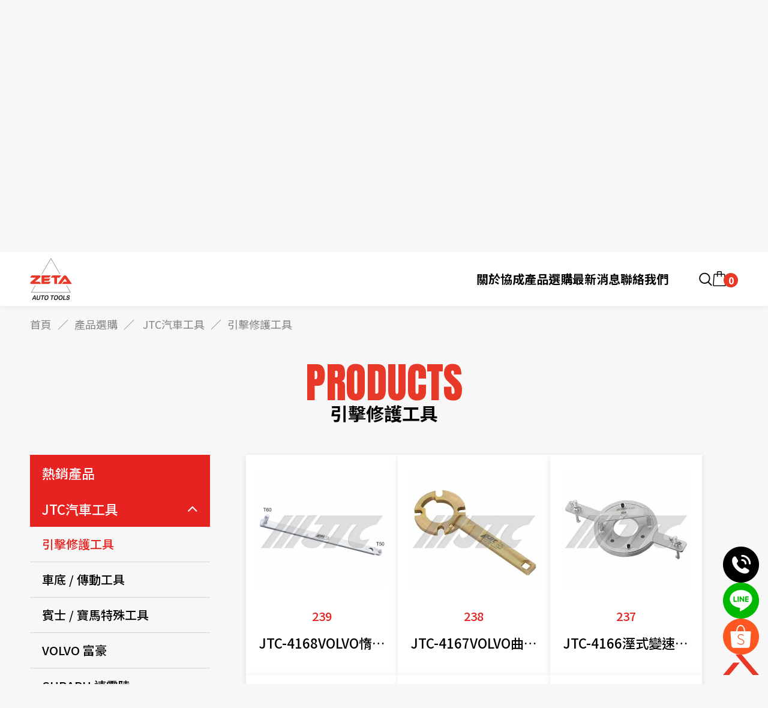

--- FILE ---
content_type: text/html; charset=utf-8
request_url: https://www.zeta-tool.com/products-list.php?category=4&subkey=4&page=13
body_size: 12152
content:
<!doctype html>
<html>
<head>
<meta charset="utf-8">
<meta http-equiv="X-UA-Compatible" content="IE=Edge, chrome=1" />
<meta name="viewport" content="width=device-width, initial-scale=1.0">
<meta name="format-detection" content="telephone=no">
<meta http-equiv="content-language" content="zh-tw" />
<meta name="COMPANY" content="協成五金行" />
<meta name="robots" content="all" />
<meta property="og:image" content="https://www.zeta-tool.com/meta-share-thumbnail.png" />
<link rel="shortcut icon" type="image/x-icon" href="/favicon.ico" />
<meta name="description" content="協成五金行公司成立初期以汽車板金工具為主以及機械五金,後期全力投入汽車工具,機車工具,有豐富五金背景及相關服務項目包含滾磨刀,鎢鋼滾磨刀,階梯鑽,鑽石開孔器,六角柄鑽頭,強力磁鐵,六角柄滾磨刀,自動中心衝,絲攻鑽頭,M10鑽石開孔器,台中機車工具,台中汽車工具,固定夾具,jtc工具車,jtc氣動板手,jct扭力板手,扭力板手,汽車工具五金,五金工具,台中電動工具,機械五金批發,手工具,引擎修護工具,電機檢修工具,油壓機具,套筒工具,氣動砂輪機,千斤頂,引擎吊架,台中油壓機具,機械五金零售, 中部汽車工具,中部機車工具,以上都是我們銷售大台中的項目" />
<meta name="keywords" content="協成五金行大台中服務項目包含,汽車工具,機車工具,有豐富五金背景及相關服務項目包含滾磨刀,鎢鋼滾磨刀,階梯鑽,鑽石開孔器,六角柄鑽頭,強力磁鐵,六角柄滾磨刀,自動中心衝,絲攻鑽頭,M10鑽石開孔器,台中機車工具,台中汽車工具,固定夾具,jtc工具車,jtc氣動板手,jct扭力板手,扭力板手,汽車工具五金,五金工具,台中電動工具,機械五金批發,手工具,引擎修護工具,電機檢修工具,油壓機具,套筒工具,氣動砂輪機,千斤頂,引擎吊架,台中油壓機具,機械五金零售, 中部汽車工具,中部機車工具" />
<title>引擊修護工具 | 協成五金行-機車工具,汽車工具,氣動板手,電動工具,機械五金,五金工具專賣,大台中地區</title>
<meta property="og:title" content="引擊修護工具 | 協成五金行-機車工具,汽車工具,氣動板手,電動工具,機械五金,五金工具專賣,大台中地區" />
<meta property="og:description" content="協成五金行公司成立初期以汽車板金工具為主以及機械五金,後期全力投入汽車工具,機車工具,有豐富五金背景及相關服務項目包含滾磨刀,鎢鋼滾磨刀,階梯鑽,鑽石開孔器,六角柄鑽頭,強力磁鐵,六角柄滾磨刀,自動中心衝,絲攻鑽頭,M10鑽石開孔器,台中機車工具,台中汽車工具,固定夾具,jtc工具車,jtc氣動板手,jct扭力板手,扭力板手,汽車工具五金,五金工具,台中電動工具,機械五金批發,手工具,引擎修護工具,電機檢修工具,油壓機具,套筒工具,氣動砂輪機,千斤頂,引擎吊架,台中油壓機具,機械五金零售, 中部汽車工具,中部機車工具,以上都是我們銷售大台中的項目" />
<link href="https://fonts.googleapis.com/css2?family=Noto+Sans+TC:wght@400;500;700&display=swap" rel="stylesheet"><link href="https://fonts.googleapis.com/css2?family=Anton&display=swap" rel="stylesheet"><style type="text/css">html {line-height: 1.15; -webkit-text-size-adjust: 100%; height: 100%;max-height:auto;}body {margin: 0;}h1 { font-size: 2em; margin: 0.67em 0;}hr { box-sizing: content-box;  height: 0;  overflow: visible; }pre { font-family: monospace, monospace;  font-size: 1em; }a { background-color: transparent;}abbr[title] { border-bottom: none;  text-decoration: underline;  text-decoration: underline dotted; }b,strong { font-weight: bolder;}code,kbd,samp { font-family: monospace, monospace;  font-size: 1em; }small { font-size: 80%;}sub,sup { font-size: 75%; line-height: 0; position: relative; vertical-align: baseline;}sub { bottom: -0.25em;}sup { top: -0.5em;}img {border-style: none;height: auto;min-height: auto;max-height: auto;vertical-align: middle;}button,input,optgroup,select,textarea { font-family: inherit;  font-size: 100%;  line-height: 1.15;  margin: 0; }button,input {  overflow: visible;}button,select {  text-transform: none;}button,[type="button"],[type="reset"],[type="submit"] { -webkit-appearance: button;}button::-moz-focus-inner,[type="button"]::-moz-focus-inner,[type="reset"]::-moz-focus-inner,[type="submit"]::-moz-focus-inner { border-style: none; padding: 0;}button:-moz-focusring,[type="button"]:-moz-focusring,[type="reset"]:-moz-focusring,[type="submit"]:-moz-focusring { outline: 1px dotted ButtonText;}fieldset { padding: 0.35em 0.75em 0.625em;}legend { box-sizing: border-box;  color: inherit;  display: table;  max-width: 100%;  padding: 0;  white-space: normal; }progress { vertical-align: baseline;}textarea { overflow: auto;}[type="checkbox"],[type="radio"] { box-sizing: border-box;  padding: 0; }[type="number"]::-webkit-inner-spin-button,[type="number"]::-webkit-outer-spin-button { height: auto;}[type="search"] { -webkit-appearance: textfield;  outline-offset: -2px; }[type="search"]::-webkit-search-decoration { -webkit-appearance: none;}::-webkit-file-upload-button { -webkit-appearance: button;  font: inherit; }details { display: block;}summary { display: list-item;}template { display: none;}[hidden] { display: none;}@charset "utf-8";body {display: flex;flex-direction: column;min-height: 100VH;overflow-y: scroll;overflow-x: hidden;-webkit-overflow-scrolling: touch;word-break: break-word;font-family: 'Noto Sans TC', sans-serif;background-color: #f7f7f7;}body, .cs{font-size: 22px;line-height: 1.4;font-weight: 400;color: #000000;}body.lock{position: fixed;left: 0px;top: 0px;right: 0px;bottom: 0px;}body *,body *:after,body *:before{-webkit-box-sizing: border-box;-moz-box-sizing: border-box;box-sizing: border-box;max-width: 100%;}table {border-collapse: collapse;border-spacing: 0;}i, a, h1, h2, .cs{padding: 0;margin: 0;list-style: none;border-style: none;font-style: normal;border: 0px;}html,body{min-width:100%;}html,body,.w100,.w100-only-child *:not(.no-w100),.layout-full,.article,.block-title,.layout-pn{float: left;width: 100%;}.h100{height: 100%;}a{text-decoration: none;color: inherit;}.lh-1{line-height:1;}.ulbox,.ulbox-subs ul{list-style:none;padding:0;margin:0;}.flexbox,.flex-and-child,.flex-and-child *:not(.no-flex),.flex-only-child *:not(.no-flex),.layout-pn,.layout-pn .pagination,.layout-pn .pagination .num,.layout-pn .pagination .button,.layout-full,.nav-switch{display: flex;align-items: center;justify-content: center;flex-wrap: wrap;}.flex-col{display: flex;flex-direction: column;}.flexbox.column{flex-direction: column;}.flexbox.sbet {justify-content: space-between;}.flexbox.jcs{justify-content: flex-start;}.flexbox.jce,.flex-col.jce{justify-content: flex-end;}.flexbox.vttop{align-items:flex-start;align-content:flex-start;}.flexbox.vtend{align-items:flex-end;align-content:flex-end;}.flexbox.fs{align-items:flex-start;align-content:flex-start;justify-content: flex-start;}.flexfill{flex:1;min-width: 1px;}.trans, .trans:after, .trans:before,a, a:hover, a:after, a:before,.button-hb hr, .button-hb:before, .button-hb:after{-webkit-transition: all 0.3s ease-in-out;-moz-transition: all 0.3s ease-in-out;-o-transition: all 0.3s ease-in-out;transition: all 0.3s ease-in-out;}.trans.no, .trans.no:after, .trans.no:before{transition: none;}.scrollin,.scrollin-top,.scrollin-op,.scrollin-l,.scrollin-r,.scrollin-fixed,.zoom-out{visibility: hidden;}body.nav-on{overflow: hidden;}.layout-full {min-width: 1500px;max-width: 100%;flex-shrink: 0;position: relative;z-index: 1;}.layout-center {width: 1500px;}.pd-lr-1{padding-right: 50px;padding-left: 50px;}.pd-t-1{padding-top: 100px;}.pd-b-1{padding-bottom: 100px;}.article{ line-height: 1.8;}.article ul {padding: 0;}.article li {margin-left: 25px;}.article a { text-decoration: underline; color: #0071b3;}.article h3{ font-size: 26px; font-weight: 700; color: #E62320;}.hide-ex{display: -webkit-box;-webkit-box-orient: vertical;-webkit-line-clamp: 1;overflow: hidden;text-overflow: ellipsis;}.sr-only,.visually-hidden {position: absolute;width: 1px;height: 1px;padding: 0;margin: -1px;overflow: hidden;clip: rect(0,0,0,0);border: 0;}select {appearance: none;-moz-appearance: none;-webkit-appearance: none;background-attachment: scroll;background-image: url(/images/select-switch.png);background-repeat: no-repeat;background-size: 15px auto;background-position: right 15px center;text-align: left;}select::-ms-expand{display: none;}.layout-full.middle {flex: 1 0 auto;}:root{--topH: 145px;}:root .fa{font-size: 28px;}.gap-box{--lr-space: 30px;--tb-space: 50px;gap: var(--tb-space) var(--lr-space);--colN: 3;--col1: 1 / var(--colN) * 100%;--colF: var(--lr-space) * (var(--colN) - 1) / var(--colN);}.gap-box > *{width: calc(var(--col1) - var(--colF));}.display-none{display: none;}.bg-white{background-color: #FFF;}.font1{font-family: 'Anton', sans-serif;}.box-shadow{box-shadow: 0 2px 10px rgba(0, 0, 0, 0.10);}.box-shadow.hover:hover{box-shadow: 0 2px 15px rgba(0, 0, 0, 0.20);}.layout-full.top {height: var(--topH);z-index: 5;position: fixed;left: 0px;top: 0px;}.layout-full.top nav{margin-right: 50px;margin-left: auto;}.layout-full.top .nav{gap: 52px;}.layout-full.top .nav li a {font-size: 20px;font-weight: bold;color: #FFF;position: relative;}.layout-full.top .nav li a:after{content: "";background-color: #e73828;height: 3px;position: absolute;left: 0px;bottom: -15px;width: 0;}.layout-full.top .nav li a:hover:after{width: 100%;}.layout-full.top .other{gap:20px;}.layout-full.top .other .icon {position: relative;}.layout-full.top .other .icon .hover{position: absolute;left: 0px;top: 0px;opacity: 0;}.layout-full.top .other .cart{padding-right: 20px;padding-bottom: 2px;position: relative;}.layout-full.top .other .cart .count{font-size: 16px;font-weight: bold;background-color: #e73828;height: 24px;width: 24px;position: absolute;right: 0px;bottom: 0px;border-radius: 50%;color: #FFF;}.layout-full.top.down,body.nav-on .layout-full.top{--topH: 90px;box-shadow: 0 2px 8px rgba(0, 0, 0, 0.05);background-color: #FFF;}.layout-full.top.down .logo .l,body.nav-on .layout-full.top .logo .l{display: none;}.layout-full.top.down .logo .s,body.nav-on .layout-full.top .logo .s{display:flex;}.layout-full.top.down .nav li a,body.nav-on .layout-full.top .nav li a {color: #000;}.layout-full.top.down .other .icon .hover,body.nav-on .layout-full.top .other .icon .hover{opacity: 1;}.layout-full.top.down .other .icon .image,body.nav-on .layout-full.top .other .icon .image{opacity: 0;}.search-box {position: absolute;left: 0px;height: 240px;background: rgba(25,25,25,0.98);top: 0px;transform: translateY(-320px);}.search-box::before {content: '';width: 0;height: 0;position: absolute;bottom: -80px;left: 0;opacity: 0.98;border-style: solid;border-width: 80px 100vw 0 0;border-color: #191919 transparent transparent transparent;}.search-box.show{opacity: 1;transform: translateY(0);}.search-box-close{position: absolute;top: 30px;right: 30px;}.search-box .center{width: 800px;}.search-box-tag{font-size: 35px;color: #e73828;}.search-box-field{border-bottom-width: 1px;border-bottom-style: solid;border-bottom-color: #FFF;padding-top: 15px;padding-bottom: 15px;}.search-box input{background-color: transparent;outline: none;resize: none;height: 24px;color: #FFF;font-size: 22px;}.search-box input::placeholder {color: inherit;opacity: 1; }.search-box input:-ms-input-placeholder { color: inherit;}.search-box input::-ms-input-placeholder { color: inherit;}.layout-full.bottom {background-color: #191919;}.layout-full.bottom .copyright {font-size: 16px;color: #757575;text-align: center;padding-top: 15px;padding-bottom: 15px;border-top-width: 1px;border-top-style: solid;border-top-color: #252525;}.layout-center.bottom {padding-top: 70px;padding-bottom: 55px;font-size: 19px;color: #FFF;}.layout-center.bottom .logo {margin-right: calc(244/1400*100%);}.footer-box1{column-gap: calc(110/1056*100%);row-gap: 45px;line-height: 1.5;}.footer-box1 .tag {font-size: 20px;margin-bottom: 25px;}.footer-box1 > li{width: 120px;}.footer-box1 > li.long{width: 356px;}.footer-box2{gap: 15px;}.footer-box2 a:hover{text-decoration: underline;}.layout-full.banner {background-repeat: no-repeat;background-position: center center;background-size: cover;height: 500px;font-size: 40px;font-weight: bold;color: #FFF;line-height: 1.1;}.layout-full.banner .layout-center{gap: 10px 18px;}.layout-full.banner .text1:before{content: "";background-image: url(/images/banner-text-space.png);background-repeat: no-repeat;background-size: cover;height: 21px;width: 28px;margin-right: 18px;}.breadcrumb{color: #848484;margin-top: 28px;margin-bottom: 50px;font-size: 18px;}.breadcrumb li{display: inline;}.breadcrumb li:not(:last-child):after{content: "／";margin-right:10px;margin-left: 10px;display: inline;}.block-title {margin-bottom: 55px;gap: 25px;text-align: center;}.block-title .en{font-size: 70px;color: #e73828;}.block-title .zh{font-size: 30px;font-weight: bold;}.common-button{font-weight: bold;color: #FFF;background-color: #e73828;height: 55px;width: 340px;}.common-button:hover{background-color: #D10C06;}.common-button.t2{background-color: #333333;}.common-button.t2:hover{background-color: #121212;}.sidebar-box{position: fixed;z-index: 4;right: 15px;gap: 15px;bottom: 15px;}.back-top{transform: translateY(10px);opacity: 0;visibility: hidden;}.back-top.show{transform: translateY(0);opacity: 1;visibility: visible;}.nav-switch{display: none;}.button-hb{display: flex;flex-wrap: wrap;align-content: space-between;justify-content: flex-end;width: 25px;height: 20px;color: #FFFFFF;}.button-hb hr,.button-hb:before,.button-hb:after {border: none;height: 2px;width: 100%;margin: 0px;padding: 0px;color: inherit;background-color: currentcolor;}.button-hb hr {}.button-hb:before,.button-hb:after {content: '';}html > body.nav-on .button-hb{}html > body.nav-on .button-hb:before {width: 80%;}html > body.nav-on .button-hb hr {width: 60%;}html > body.nav-on .button-hb:after {}.layout-full.top.down .button-hb,body.nav-on .button-hb{color: #000000;}.layout-pn {margin-top: 80px;}.layout-pn .pagination{gap: 10px;}.layout-pn .pagination .button {line-height: 1;width: 40px;height: 40px;font-size: 21px;color: #333333;}.layout-pn .pagination .button .fa{font-size: 25px;}.layout-pn .pagination .button:hover,.layout-pn .pagination .button.selected{color: #FFFFFF;background-color: #e62320;}.rwd-table {border-spacing: 0;border-collapse: collapse;width: 100%;}@keyframes swipe { 0% { right: 0px; } 50% { right: 20px; }/ 100% { right: 0px; }}.for-sroll-table {overflow-x: auto;display: flex;table-layout: fixed;position: relative;}.for-sroll-table.swipe:after{content: "";height: 15px;width: 80px;position: absolute;top: 0px;right: 0px;background-image: url(/plugins/swipe.png);background-repeat: no-repeat;background-position: center top;background-size: cover;animation: swipe 2s infinite;}.for-sroll-table *{max-width: none;}.for-sroll-table > table {width: 100%;table-layout: fixed;}@media screen and (max-width: 1920px) {.layout-full.banner {background-size: auto 100%;}}@media screen and (max-width: 1500px) {.layout-full{min-width: inherit;}}@media screen and (max-width: 1080px) {.rwd-table > th{display: none;}.rwd-table > tbody > tr{display: flex;flex-direction: column;}.rwd-table.rtlb > tbody > tr{flex-direction: column-reverse;}:root{--topH: 100px;}.pd-lr-1{padding-right: 40px;padding-left: 40px;}.layout-full.top .nav li a:after{display: none;}.nav-switch{display: flex;}.layout-full.top .logo{width: 70px;}.layout-full.top nav{position: fixed;top: var(--topH);height: calc(100% - var(--topH));width: 100%;background-color: #FFF;right: 0px;left: auto;transform: translateX(100%);padding:0px 40px 40px;margin-right: 0;}body.nav-on .layout-full.top nav{transform: translateX(0);}.layout-full.top .nav{background-color: #e62320;overflow: auto;overflow-x: hidden;height: 100%;width: 100%;padding: 10px 30px;align-items: flex-start;align-content: flex-start;gap: 0;}.layout-full.top .nav li,.layout-full.top .nav li a{width: 100%;}.layout-full.top .nav li a{justify-content: flex-start;border-bottom-width: 1px;border-bottom-style: solid;border-bottom-color: #f27c7c;height: 80px;}.layout-full.top.down .nav li a,body.nav-on .layout-full.top .nav li a {color: #FFF;}.layout-full.top.down .nav li a:hover,body.nav-on .layout-full.top .nav li a:hover {color: #ff8f8f;}.layout-center.bottom{width: 920px;}.layout-center.bottom .footer{flex: none;width: 100%;}.layout-center.bottom .logo {margin-right: auto;margin-left: auto;margin-bottom: 55px;}.footer-box1{column-gap: calc(45/1000*100%);}.layout-full.banner {height: 400px;}}@media screen and (max-width: 768px) {.pd-lr-1{padding-right: 30px;padding-left: 30px;}.pd-t-1{padding-top: 80px;}.pd-b-1{padding-bottom: 80px;}.layout-full.top nav{padding:0px 30px 30px;}.layout-full.banner {height: 330px;}.layout-full.banner .layout-center{flex-direction: column;flex-wrap: nowrap;justify-content: center;align-items: flex-end;align-content: flex-end;padding-top: 30px;}.block-title { gap:20px;}.block-title .en{font-size: 60px;}.layout-pn {margin-top: 70px;}}@media screen and (max-width: 480px) {:root{--topH: 70px;}.layout-full.top.down,body.nav-on .layout-full.top{--topH: 65px;}.pd-lr-1{padding-right: 20px;padding-left: 20px;}.layout-full.top .nav{padding: 10px 20px;}.layout-full.top .logo{width: 55px;}.layout-full.top nav{padding:0px 20px 20px;}.layout-full.top .other{gap: 15px;}.footer-box1 > li{width: 100%;}.layout-full.banner {height: 250px;font-size: 35px;}.sidebar-box{width: 35px;}}</style><style type="text/css">.categories {width: 300px;font-weight: 500;margin-right: 60px;}.categories > .ulbox{gap: 10px;}.categories > .switch,.categories > .ulbox > li > a{color: #FFF;background-color: #e62320;padding: 15px 20px;font-weight: 500;column-gap: 5px;}.categories > .switch{background-color: #191919;}.categories.active > .switch .fa,.categories > .ulbox > li.active > a .fa{transform: rotateX(180deg);}.categories .ulbox.sub > li:not(:last-child){border-bottom-width: 1px;border-bottom-style: solid;border-bottom-color: #d6d6d6;}.categories .ulbox.sub > li > a{padding: 15px 20px;font-size: 20px;}.categories .ulbox.sub > li > a:hover,.categories .ulbox.sub > li > a.selected{color: #e62320;}.list-container{}.list-box a{background-color: #FFF;padding: 18px;text-align: center;column-gap: 10px;border-bottom-width: 6px;border-bottom-style: solid;border-bottom-color: #FFF;}.list-box a:hover{border-bottom-color: #e62320;}.list-box a .image{position: relative;overflow: hidden;}.list-box a:hover .image img{transform: scale(1.05);}.list-box a .number {margin-top: 20px;margin-bottom: 15px;font-size: 20px;color: #e62320;font-weight: 500;}.list-box a .title {font-weight: 500;margin-bottom: 15px;}.list-box a .price{font-size: 24px;color: #e73828;}.list-box a .price.d{text-decoration: line-through;color: #999999;}@media screen and (max-width: 1080px) {.categories {width: 100%;margin-right: 0;margin-bottom: 60px;}.categories > .switch{display: flex;}.categories > .ulbox{display: none;margin-top: 10px;}}@media screen and (max-width: 768px) {.list-container{--colN: 2;}}@media screen and (max-width: 480px) {.list-container{--colN: 1;}}</style></head><body><div class="pd-lr-1 flexbox sbet trans scrollin-fixed layout-full top"><a href="/" class="logo"> <img src="/images/logo.svg" width="100" height="100" alt="logo" class="scrollin-fixed l"> <img src="/images/logo-s.svg" width="70" height="70" alt="logo" class="scrollin-fixed display-none s"></a><nav class="trans flex-and-child"> <ul class="ulbox nav"> <li class="scrollin-fixed"><a href="/abouts.php">關於協成</a></li> <li class="scrollin-fixed"><a href="/products.php">產品選購</a></li> <li class="scrollin-fixed"><a href="/news.php">最新消息</a></li> <li class="scrollin-fixed"><a href="/contact.php">聯絡我們</a></li> </ul></nav><div class="flex-and-child scrollin-fixed other"><a href="javascript:;" class="search-box-show"><i class="icon"><img src="/images/icon-search-1.png" width="23" height="25" alt="icon" class="image"><img src="/images/icon-search-2.png" width="23" height="25" alt="hover" class="hover"></i></a> <a href="/cart/step-1.php" class="cart"><i class="icon"><img src="/images/icon-top-cart-1.png" width="23" height="25" alt="icon" class="image"><img src="/images/icon-top-cart-2.png" width="23" height="25" alt="hover" class="hover"></i><i class="count">0</i></a> <a href="javascript:;" class="no-flex nav-switch"><i class="no-flex button-hb"><hr></i></a></div><div class="pd-lr-1 w100 flexbox search-box trans"> <a href="javascript:;" class="search-box-close"><img src="/images/icon-top-search-close.png" width="24" height="24" alt="search close"></a><div class="flex-col center"> <i class="font1 search-box-tag">SEARCH</i> <div class="w100 flexbox search-box-field"> <input name="keyword" type="text" class="cs flexfill keyword" placeholder="產品搜尋"> <a href="javascript:;" onClick="searchSend(this);" class="search-box-send"><img src="/images/icon-top-search-send.png" width="24" alt="search send"></a> </div></div></div></div><div class="flex-only-child layout-full banner" style="background-image: url(upload/banner-products.webp);"><div class="pd-lr-1 flexbox jce layout-center"> <i class="text1">品質保證</i> <i class="text2">專業工具一應俱全</i> </div></div><div class="layout-full scrollon"><div class="pd-lr-1 layout-center"><ul class="ulbox w100 breadcrumb"><li class="dot"><a href="./">首頁</a></li><li class="dot"><a href="./products.php">產品選購</a></li> <li class="dot">JTC汽車工具</li><li class="dot">引擊修護工具</li></ul></div></div><div class="pd-b-1 layout-full"><div class="pd-lr-1 flexbox vttop layout-center"><div class="flexbox column block-title"><i class="lh-1 font1 en">PRODUCTS</i><i class="lh-1 zh">引擊修護工具</i></div><div class=" w100-only-child flexbox categories LReset"> <a href="javascript:;" class="display-none flexbox switch"><i class="no-w100 flexfill">產品類別</i><i class="no-w100 fa fa-angle-down"></i></a> <ul class="ulbox flexbox tg-box"> <li><a href="./products-list.php?popular" class="flexbox"><i class="flexfill">熱銷產品</i></a></li> <li class="flexbox active"><a href="javascript:;" class="flexbox switch"><i class="no-w100 flexfill">JTC汽車工具</i><i class="no-w100 fa fa-angle-down"></i></a> <ul class="ulbox flexbox display-none tg-box sub" style="display:flex;"> <li><a href="./products-list.php?category=4&subkey=4" class="selected">引擊修護工具</a></li> <li><a href="./products-list.php?category=4&subkey=7">車底 / 傳動工具</a></li> <li><a href="./products-list.php?category=4&subkey=8">賓士 / 寶馬特殊工具</a></li> <li><a href="./products-list.php?category=4&subkey=190">VOLVO 富豪</a></li> <li><a href="./products-list.php?category=4&subkey=191">SUBARU 速霸陸</a></li> <li><a href="./products-list.php?category=4&subkey=9">福斯 / 奧迪特殊工具</a></li> <li><a href="./products-list.php?category=4&subkey=10">電機檢修工具</a></li> <li><a href="./products-list.php?category=4&subkey=11">車身板金工具</a></li> <li><a href="./products-list.php?category=4&subkey=12">大車工具</a></li> <li><a href="./products-list.php?category=4&subkey=13">油壓機具</a></li> <li><a href="./products-list.php?category=4&subkey=14">起子 / 鉗類工具</a></li> <li><a href="./products-list.php?category=4&subkey=15">扳手工具</a></li> <li><a href="./products-list.php?category=4&subkey=16">套筒工具</a></li> <li><a href="./products-list.php?category=4&subkey=17">消耗性產品</a></li> <li><a href="./products-list.php?category=4&subkey=18">共用工具</a></li> <li><a href="./products-list.php?category=4&subkey=179">絕緣工具</a></li> <li><a href="./products-list.php?category=4&subkey=19">組套工具</a></li> <li><a href="./products-list.php?category=4&subkey=20">氣/電動工具</a></li> <li><a href="./products-list.php?category=4&subkey=21">服裝配飾</a></li> <li><a href="./products-list.php?category=4&subkey=192">PORSCHE 保時捷</a></li> </ul> </li> <li class="flexbox"><a href="javascript:;" class="flexbox switch"><i class="no-w100 flexfill">KING TONY 手工具</i><i class="no-w100 fa fa-angle-down"></i></a> <ul class="ulbox flexbox display-none tg-box sub"> <li><a href="./products-list.php?category=5&subkey=23">1/4"手動套筒及配件</a></li> <li><a href="./products-list.php?category=5&subkey=27">3/8"手動套筒及配件</a></li> <li><a href="./products-list.php?category=5&subkey=28">1/2"手動套筒及配件</a></li> <li><a href="./products-list.php?category=5&subkey=29">3/4"手動套筒及配件</a></li> <li><a href="./products-list.php?category=5&subkey=30">1"手動套筒及配件</a></li> <li><a href="./products-list.php?category=5&subkey=31">複合規格套筒類組</a></li> </ul> </li> <li class="flexbox"><a href="javascript:;" class="flexbox switch"><i class="no-w100 flexfill">ZETA 汽車工具</i><i class="no-w100 fa fa-angle-down"></i></a> <ul class="ulbox flexbox display-none tg-box sub"> <li><a href="./products-list.php?category=8&subkey=26">引擎修護工具</a></li> <li><a href="./products-list.php?category=8&subkey=25">車底/傳動工具</a></li> <li><a href="./products-list.php?category=8&subkey=157">賓士/寶馬特殊工具</a></li> <li><a href="./products-list.php?category=8&subkey=160">福斯/奧迪特殊工具</a></li> <li><a href="./products-list.php?category=8&subkey=153">油壓機具</a></li> <li><a href="./products-list.php?category=8&subkey=169">起子/鉗類工具</a></li> <li><a href="./products-list.php?category=8&subkey=170">板手工具</a></li> <li><a href="./products-list.php?category=8&subkey=91">車身板金工具</a></li> <li><a href="./products-list.php?category=8&subkey=181">大車工具</a></li> <li><a href="./products-list.php?category=8&subkey=151">冷氣電機檢修工具</a></li> <li><a href="./products-list.php?category=8&subkey=22">工具車專區</a></li> <li><a href="./products-list.php?category=8&subkey=154">共用工具</a></li> <li><a href="./products-list.php?category=8&subkey=167">消耗性產品</a></li> <li><a href="./products-list.php?category=8&subkey=172">套筒工具組</a></li> <li><a href="./products-list.php?category=8&subkey=188">套筒工具</a></li> <li><a href="./products-list.php?category=8&subkey=155">氣動工具</a></li> <li><a href="./products-list.php?category=8&subkey=82">手動氣動抽油機/加油機/50加侖抽加油機</a></li> <li><a href="./products-list.php?category=8&subkey=171">汽車用平板頂高機</a></li> <li><a href="./products-list.php?category=8&subkey=174">服裝配飾</a></li> <li><a href="./products-list.php?category=8&subkey=177">電動工具(充電型)</a></li> <li><a href="./products-list.php?category=8&subkey=178">電動工具(有線型)</a></li> </ul> </li> <li class="flexbox"><a href="javascript:;" class="flexbox switch"><i class="no-w100 flexfill">ZETA 機車工具</i><i class="no-w100 fa fa-angle-down"></i></a> <ul class="ulbox flexbox display-none tg-box sub"> <li><a href="./products-list.php?category=31&subkey=152">機車新品工具</a></li> <li><a href="./products-list.php?category=31&subkey=150">Gogoro改裝品</a></li> <li><a href="./products-list.php?category=31&subkey=156">機車拆胎機 頂高機</a></li> <li><a href="./products-list.php?category=31&subkey=71">古董車</a></li> <li><a href="./products-list.php?category=31&subkey=74">光陽AK550工具</a></li> <li><a href="./products-list.php?category=31&subkey=75">T-MAX530工具</a></li> <li><a href="./products-list.php?category=31&subkey=76">宏佳騰工具</a></li> <li><a href="./products-list.php?category=31&subkey=77">gogoro工具</a></li> <li><a href="./products-list.php?category=31&subkey=78">重型機車工具</a></li> <li><a href="./products-list.php?category=31&subkey=79">R3工具</a></li> <li><a href="./products-list.php?category=31&subkey=80">螺絲目錄</a></li> <li><a href="./products-list.php?category=31&subkey=83">01-05內鏈、輪胎、打氣、束環、煞車線工具</a></li> <li><a href="./products-list.php?category=31&subkey=84">06-10電盤、培林、4爪套筒、剎車、離合器、齒輪、珠仔碗工具</a></li> <li><a href="./products-list.php?category=31&subkey=85">11-15軸承、曲軸心、漏斗、機油心、剎車、引擎、火星塞工具</a></li> <li><a href="./products-list.php?category=31&subkey=86">16-20T型扳手、六角起子頭</a></li> <li><a href="./products-list.php?category=31&subkey=87">21-25扳手、鉗類、油管、活塞、無頭螺絲工具</a></li> <li><a href="./products-list.php?category=31&subkey=88">26-30電系、刻磨、吸磁、厚薄規、刮銼刀、LED燈、壓力表測試工具</a></li> <li><a href="./products-list.php?category=31&subkey=89">31-35熱風槍、引擎托架、移動架、升降機、曲軸油封、絲攻組、螺紋護套工具</a></li> <li><a href="./products-list.php?category=31&subkey=90">35~電盤、剎車、水箱、除機炭、平衡台、皮帶、測試器、倒叉、前叉、後避、油壓台工具</a></li> </ul> </li> <li class="flexbox"><a href="javascript:;" class="flexbox switch"><i class="no-w100 flexfill">TJG 板金工具</i><i class="no-w100 fa fa-angle-down"></i></a> <ul class="ulbox flexbox display-none tg-box sub"> <li><a href="./products-list.php?category=7&subkey=96">商品詢問區</a></li> <li><a href="./products-list.php?category=7&subkey=32">板金工具</a></li> </ul> </li> <li class="flexbox"><a href="javascript:;" class="flexbox switch"><i class="no-w100 flexfill">ZETA五金工具</i><i class="no-w100 fa fa-angle-down"></i></a> <ul class="ulbox flexbox display-none tg-box sub"> <li><a href="./products-list.php?category=36&subkey=180">五金工具</a></li> <li><a href="./products-list.php?category=36&subkey=173">KD快速夾具</a></li> <li><a href="./products-list.php?category=36&subkey=175">鎢鋼刀 六角柄研磨切削刀具</a></li> <li><a href="./products-list.php?category=36&subkey=176">GH快速夾具</a></li> <li><a href="./products-list.php?category=36&subkey=182">手動/氣動打油系列</a></li> <li><a href="./products-list.php?category=36&subkey=183">扭力扳手系列</a></li> </ul> </li> <li class="flexbox"><a href="javascript:;" class="flexbox switch"><i class="no-w100 flexfill">狼頭牌</i><i class="no-w100 fa fa-angle-down"></i></a> <ul class="ulbox flexbox display-none tg-box sub"> <li><a href="./products-list.php?category=9&subkey=161">簡易式抽油機級洗淨機系列</a></li> <li><a href="./products-list.php?category=9&subkey=162">水箱工具系列水箱清洗機</a></li> <li><a href="./products-list.php?category=9&subkey=163">機油芯專用工具</a></li> <li><a href="./products-list.php?category=9&subkey=164">強力除碳清理機</a></li> <li><a href="./products-list.php?category=9&subkey=165">抽油及儲油系列產品</a></li> <li><a href="./products-list.php?category=9&subkey=166">強力吸盤/搬運器</a></li> <li><a href="./products-list.php?category=9&subkey=168">全方位工具車/多用途整理盒</a></li> </ul> </li> <li class="flexbox"><a href="javascript:;" class="flexbox switch"><i class="no-w100 flexfill">富具亞手工具</i><i class="no-w100 fa fa-angle-down"></i></a> <ul class="ulbox flexbox display-none tg-box sub"> <li><a href="./products-list.php?category=23&subkey=33">光纖 克維拉材料剪刀</a></li> <li><a href="./products-list.php?category=23&subkey=34">多功能不鏽鋼剪刀</a></li> <li><a href="./products-list.php?category=23&subkey=35">鋼絲鉗</a></li> <li><a href="./products-list.php?category=23&subkey=36">電工斜口鉗</a></li> <li><a href="./products-list.php?category=23&subkey=37">塑膠斜口鉗</a></li> <li><a href="./products-list.php?category=23&subkey=38">精密電子鉗</a></li> <li><a href="./products-list.php?category=23&subkey=39">尖嘴鉗</a></li> <li><a href="./products-list.php?category=23&subkey=40">不鏽鋼尖嘴鉗</a></li> <li><a href="./products-list.php?category=23&subkey=41">防靜電工具</a></li> <li><a href="./products-list.php?category=23&subkey=42">虎頭鉗</a></li> <li><a href="./products-list.php?category=23&subkey=43">小鋼剪</a></li> <li><a href="./products-list.php?category=23&subkey=44">平嘴鉗 平口鉗</a></li> <li><a href="./products-list.php?category=23&subkey=45">扭線鉗</a></li> <li><a href="./products-list.php?category=23&subkey=46">管子鉗</a></li> <li><a href="./products-list.php?category=23&subkey=47">美工刀</a></li> <li><a href="./products-list.php?category=23&subkey=48">裁縫布料剪刀</a></li> <li><a href="./products-list.php?category=23&subkey=49">萬能角度剪刀</a></li> <li><a href="./products-list.php?category=23&subkey=50">萬能鉗</a></li> <li><a href="./products-list.php?category=23&subkey=51">水道鉗</a></li> <li><a href="./products-list.php?category=23&subkey=52">鯉魚鉗</a></li> <li><a href="./products-list.php?category=23&subkey=53">瓷磚切斷鉗</a></li> <li><a href="./products-list.php?category=23&subkey=54">彈簧鉗(卡簧鉗)</a></li> <li><a href="./products-list.php?category=23&subkey=55">剝線鉗</a></li> <li><a href="./products-list.php?category=23&subkey=56">白鐵切管器</a></li> <li><a href="./products-list.php?category=23&subkey=57">PVC水管剪</a></li> <li><a href="./products-list.php?category=23&subkey=58">PVC管/木材鋸</a></li> <li><a href="./products-list.php?category=23&subkey=59">鐵皮剪刀</a></li> <li><a href="./products-list.php?category=23&subkey=60">電纜剪</a></li> <li><a href="./products-list.php?category=23&subkey=61">鋼索剪</a></li> <li><a href="./products-list.php?category=23&subkey=62">帶鐵剪</a></li> <li><a href="./products-list.php?category=23&subkey=63">大鐵剪</a></li> <li><a href="./products-list.php?category=23&subkey=64">端子 壓著鉗</a></li> <li><a href="./products-list.php?category=23&subkey=65">耐高壓工具</a></li> <li><a href="./products-list.php?category=23&subkey=66">特殊專業用工具</a></li> <li><a href="./products-list.php?category=23&subkey=67">電熱剪鉗</a></li> <li><a href="./products-list.php?category=23&subkey=68">氣動剪鉗</a></li> </ul> </li> <li class="flexbox"><a href="javascript:;" class="flexbox switch"><i class="no-w100 flexfill">Milwaukee電動工具</i><i class="no-w100 fa fa-angle-down"></i></a> <ul class="ulbox flexbox display-none tg-box sub"> <li><a href="./products-list.php?category=11&subkey=92">商品詢問區</a></li> <li><a href="./products-list.php?category=11&subkey=109">金屬作業研磨設備</a></li> <li><a href="./products-list.php?category=11&subkey=110">研磨機和拋光機</a></li> <li><a href="./products-list.php?category=11&subkey=111">軍刀鋸及切割工具</a></li> <li><a href="./products-list.php?category=11&subkey=112">庭園工具</a></li> <li><a href="./products-list.php?category=11&subkey=113">液壓鉗及電剪鉗</a></li> <li><a href="./products-list.php?category=11&subkey=114">塗佈工具</a></li> <li><a href="./products-list.php?category=11&subkey=115">電鑽</a></li> <li><a href="./products-list.php?category=11&subkey=116">綜合型工具組</a></li> <li><a href="./products-list.php?category=11&subkey=117">衝擊和緊固工具</a></li> <li><a href="./products-list.php?category=11&subkey=118">螺絲起子</a></li> <li><a href="./products-list.php?category=11&subkey=119">鎚鑽+吸塵器</a></li> <li><a href="./products-list.php?category=11&subkey=186">電池配件類別</a></li> </ul> </li> <li class="flexbox"><a href="javascript:;" class="flexbox switch"><i class="no-w100 flexfill">HITACHI 日立電動工具</i><i class="no-w100 fa fa-angle-down"></i></a> <ul class="ulbox flexbox display-none tg-box sub"> <li><a href="./products-list.php?category=12&subkey=97">商品詢問區</a></li> <li><a href="./products-list.php?category=12&subkey=125">引擎式工具</a></li> <li><a href="./products-list.php?category=12&subkey=126">木工用工具-木材切割</a></li> <li><a href="./products-list.php?category=12&subkey=127">木工用工具-木柴拋光</a></li> <li><a href="./products-list.php?category=12&subkey=128">木工用工具-木柴鑽孔</a></li> <li><a href="./products-list.php?category=12&subkey=129">充電式-切斷</a></li> <li><a href="./products-list.php?category=12&subkey=130">充電式-照明</a></li> <li><a href="./products-list.php?category=12&subkey=131">充電式-鑽孔</a></li> <li><a href="./products-list.php?category=12&subkey=132">建設用工具-水泥破碎</a></li> <li><a href="./products-list.php?category=12&subkey=133">建設用工具-水泥鑽孔</a></li> <li><a href="./products-list.php?category=12&subkey=134">建設用工具-石材切割</a></li> <li><a href="./products-list.php?category=12&subkey=135">電動式吹風機</a></li> <li><a href="./products-list.php?category=12&subkey=136">鐵功用工具-上下螺絲(鐵板牙電動起子機)</a></li> <li><a href="./products-list.php?category=12&subkey=137">鐵功用工具-金屬切割</a></li> <li><a href="./products-list.php?category=12&subkey=138">鐵功用工具-金屬研磨</a></li> <li><a href="./products-list.php?category=12&subkey=139">鐵功用工具-金屬鑽孔</a></li> </ul> </li> <li class="flexbox"><a href="javascript:;" class="flexbox switch"><i class="no-w100 flexfill">DEWALT 充電工具</i><i class="no-w100 fa fa-angle-down"></i></a> <ul class="ulbox flexbox display-none tg-box sub"> <li><a href="./products-list.php?category=13&subkey=93">商品詢問區</a></li> <li><a href="./products-list.php?category=13&subkey=120">切割 研磨 熱風槍</a></li> <li><a href="./products-list.php?category=13&subkey=121">充電工具</a></li> <li><a href="./products-list.php?category=13&subkey=122">平面砂輪機</a></li> <li><a href="./products-list.php?category=13&subkey=123">電動起子機</a></li> <li><a href="./products-list.php?category=13&subkey=124">電鎚鑽</a></li> </ul> </li> <li class="flexbox"><a href="javascript:;" class="flexbox switch"><i class="no-w100 flexfill">樹德</i><i class="no-w100 fa fa-angle-down"></i></a> <ul class="ulbox flexbox display-none tg-box sub"> <li><a href="./products-list.php?category=14&subkey=94">商品詢問區</a></li> </ul> </li> <li class="flexbox"><a href="javascript:;" class="flexbox switch"><i class="no-w100 flexfill">天鋼</i><i class="no-w100 fa fa-angle-down"></i></a> <ul class="ulbox flexbox display-none tg-box sub"> <li><a href="./products-list.php?category=15&subkey=98">商品詢問區</a></li> </ul> </li> <li class="flexbox"><a href="javascript:;" class="flexbox switch"><i class="no-w100 flexfill">協成-電焊機</i><i class="no-w100 fa fa-angle-down"></i></a> <ul class="ulbox flexbox display-none tg-box sub"> <li><a href="./products-list.php?category=32&subkey=146">變頻式氬焊機</a></li> <li><a href="./products-list.php?category=32&subkey=147">變頻式電焊機</a></li> <li><a href="./products-list.php?category=32&subkey=142">CO2電焊機</a></li> <li><a href="./products-list.php?category=32&subkey=143">交流式電焊機</a></li> <li><a href="./products-list.php?category=32&subkey=144">足踏式點焊機</a></li> <li><a href="./products-list.php?category=32&subkey=145">電離子切割機</a></li> </ul> </li> <li class="flexbox"><a href="javascript:;" class="flexbox switch"><i class="no-w100 flexfill">協成-空壓機</i><i class="no-w100 fa fa-angle-down"></i></a> <ul class="ulbox flexbox display-none tg-box sub"> <li><a href="./products-list.php?category=34&subkey=141">大台空壓機專區</a></li> <li><a href="./products-list.php?category=34&subkey=159">靜音無油式空壓機</a></li> </ul> </li> <li class="flexbox"><a href="javascript:;" class="flexbox switch"><i class="no-w100 flexfill">扭力扳手系列</i><i class="no-w100 fa fa-angle-down"></i></a> <ul class="ulbox flexbox display-none tg-box sub"> <li><a href="./products-list.php?category=38&subkey=184">台製扭力扳手.起子.倍力器</a></li> <li><a href="./products-list.php?category=38&subkey=185">日製扭力板手</a></li> </ul> </li> <li class="flexbox"><a href="javascript:;" class="flexbox switch"><i class="no-w100 flexfill">HOPE</i><i class="no-w100 fa fa-angle-down"></i></a> <ul class="ulbox flexbox display-none tg-box sub"> <li><a href="./products-list.php?category=16&subkey=99">商品詢問區</a></li> </ul> </li> <li class="flexbox"><a href="javascript:;" class="flexbox switch"><i class="no-w100 flexfill">SPOON</i><i class="no-w100 fa fa-angle-down"></i></a> <ul class="ulbox flexbox display-none tg-box sub"> <li><a href="./products-list.php?category=17&subkey=100">商品詢問區</a></li> </ul> </li> <li class="flexbox"><a href="javascript:;" class="flexbox switch"><i class="no-w100 flexfill">m7</i><i class="no-w100 fa fa-angle-down"></i></a> <ul class="ulbox flexbox display-none tg-box sub"> <li><a href="./products-list.php?category=18&subkey=101">商品詢問區</a></li> <li><a href="./products-list.php?category=18&subkey=102">商品詢問區</a></li> </ul> </li> <li class="flexbox"><a href="javascript:;" class="flexbox switch"><i class="no-w100 flexfill">OPT</i><i class="no-w100 fa fa-angle-down"></i></a> <ul class="ulbox flexbox display-none tg-box sub"> <li><a href="./products-list.php?category=19&subkey=108">商品詢問區</a></li> </ul> </li> <li class="flexbox"><a href="javascript:;" class="flexbox switch"><i class="no-w100 flexfill">史丹利專業手工具</i><i class="no-w100 fa fa-angle-down"></i></a> <ul class="ulbox flexbox display-none tg-box sub"> <li><a href="./products-list.php?category=20&subkey=107">商品詢問區</a></li> </ul> </li> <li class="flexbox"><a href="javascript:;" class="flexbox switch"><i class="no-w100 flexfill">IRWIN</i><i class="no-w100 fa fa-angle-down"></i></a> <ul class="ulbox flexbox display-none tg-box sub"> <li><a href="./products-list.php?category=21&subkey=106">商品詢問區</a></li> </ul> </li> <li class="flexbox"><a href="javascript:;" class="flexbox switch"><i class="no-w100 flexfill">Mitutoyo</i><i class="no-w100 fa fa-angle-down"></i></a> <ul class="ulbox flexbox display-none tg-box sub"> <li><a href="./products-list.php?category=22&subkey=105">商品詢問區</a></li> </ul> </li> <li class="flexbox"><a href="javascript:;" class="flexbox switch"><i class="no-w100 flexfill">BOSCH</i><i class="no-w100 fa fa-angle-down"></i></a> <ul class="ulbox flexbox display-none tg-box sub"> <li><a href="./products-list.php?category=10&subkey=104">商品詢問區</a></li> </ul> </li> <li class="flexbox"><a href="javascript:;" class="flexbox switch"><i class="no-w100 flexfill">Koken</i><i class="no-w100 fa fa-angle-down"></i></a> <ul class="ulbox flexbox display-none tg-box sub"> <li><a href="./products-list.php?category=24&subkey=103">商品詢問區</a></li> </ul> </li> <li class="flexbox"><a href="javascript:;" class="flexbox switch"><i class="no-w100 flexfill">BOXO</i><i class="no-w100 fa fa-angle-down"></i></a> <ul class="ulbox flexbox display-none tg-box sub"> <li><a href="./products-list.php?category=6&subkey=69">工具車</a></li> </ul> </li> <li class="flexbox"><a href="javascript:;" class="flexbox switch"><i class="no-w100 flexfill">鳥仔牌風槍</i><i class="no-w100 fa fa-angle-down"></i></a> <ul class="ulbox flexbox display-none tg-box sub"> <li><a href="./products-list.php?category=39&subkey=189">風槍</a></li> </ul> </li> </ul></div><div class="flexfill"><ul class="ulbox w100 flexbox jcs vttop gap-box list-container"> <li class=" w100-only-child list-box"> <a href="./view-product.php?id=239" class="flexbox box-shadow hover"> <i class="image"><img src="upload/products/p_20181013_8240e.jpeg" alt="JTC-4168VOLVO惰輪調整扳手" class="trans"></i> <i class="number">239</i> <i class="hide-ex title">JTC-4168VOLVO惰輪調整扳手</i> </a> </li> <li class=" w100-only-child list-box"> <a href="./view-product.php?id=238" class="flexbox box-shadow hover"> <i class="image"><img src="upload/products/p_20181013_59141.jpeg" alt="JTC-4167VOLVO曲軸皮帶盤支擋扳手" class="trans"></i> <i class="number">238</i> <i class="hide-ex title">JTC-4167VOLVO曲軸皮帶盤支擋扳手</i> </a> </li> <li class=" w100-only-child list-box"> <a href="./view-product.php?id=237" class="flexbox box-shadow hover"> <i class="image"><img src="upload/products/p_20181013_7b2b0.jpeg" alt="JTC-4166溼式變速箱雙離合器拆卸器" class="trans"></i> <i class="number">237</i> <i class="hide-ex title">JTC-4166溼式變速箱雙離合器拆卸器</i> </a> </li> <li class=" w100-only-child list-box"> <a href="./view-product.php?id=236" class="flexbox box-shadow hover"> <i class="image"><img src="upload/products/p_20181013_a4b7e.jpeg" alt="JTC-4160A鋼板碗型機油心扳手(LAND ROVER,韓系)" class="trans"></i> <i class="number">236</i> <i class="hide-ex title">JTC-4160A鋼板碗型機油心扳手(LAND ROVER,韓系)</i> </a> </li> <li class=" w100-only-child list-box"> <a href="./view-product.php?id=235" class="flexbox box-shadow hover"> <i class="image"><img src="upload/products/p_20181013_3745c.jpeg" alt="JTC-4159多角度汽油箱蓋拆裝器" class="trans"></i> <i class="number">235</i> <i class="hide-ex title">JTC-4159多角度汽油箱蓋拆裝器</i> </a> </li> <li class=" w100-only-child list-box"> <a href="./view-product.php?id=234" class="flexbox box-shadow hover"> <i class="image"><img src="upload/products/p_20181013_f5002.jpeg" alt="JTC-4156APORSCHE 綜合型正時工具組" class="trans"></i> <i class="number">234</i> <i class="hide-ex title">JTC-4156APORSCHE 綜合型正時工具組</i> </a> </li> <li class=" w100-only-child list-box"> <a href="./view-product.php?id=233" class="flexbox box-shadow hover"> <i class="image"><img src="upload/products/p_20181013_e7943.jpeg" alt="JTC-4153BVOLVO 正時工具組(T4,T5)" class="trans"></i> <i class="number">233</i> <i class="hide-ex title">JTC-4153BVOLVO 正時工具組(T4,T5)</i> </a> </li> <li class=" w100-only-child list-box"> <a href="./view-product.php?id=232" class="flexbox box-shadow hover"> <i class="image"><img src="upload/products/p_20181013_0909d.jpeg" alt="JTC-4153VOLVO正時工具組(T4, T5)" class="trans"></i> <i class="number">232</i> <i class="hide-ex title">JTC-4153VOLVO正時工具組(T4, T5)</i> </a> </li> <li class=" w100-only-child list-box"> <a href="./view-product.php?id=231" class="flexbox box-shadow hover"> <i class="image"><img src="upload/products/p_20181013_d32c8.jpeg" alt="JTC-4142通用型拔卸器" class="trans"></i> <i class="number">231</i> <i class="hide-ex title">JTC-4142通用型拔卸器</i> </a> </li> <li class=" w100-only-child list-box"> <a href="./view-product.php?id=230" class="flexbox box-shadow hover"> <i class="image"><img src="upload/products/p_20181013_a13ea.jpeg" alt="JTC-4142通用型拔卸器" class="trans"></i> <i class="number">230</i> <i class="hide-ex title">JTC-4142通用型拔卸器</i> </a> </li> <li class=" w100-only-child list-box"> <a href="./view-product.php?id=229" class="flexbox box-shadow hover"> <i class="image"><img src="upload/products/p_20181013_6adc0.jpeg" alt="JTC-4138納智捷工字樑鐵套拆裝器" class="trans"></i> <i class="number">229</i> <i class="hide-ex title">JTC-4138納智捷工字樑鐵套拆裝器</i> </a> </li> <li class=" w100-only-child list-box"> <a href="./view-product.php?id=228" class="flexbox box-shadow hover"> <i class="image"><img src="upload/products/p_20181013_678fa.jpeg" alt="JTC-4136S燃油系統抽取工具組" class="trans"></i> <i class="number">228</i> <i class="hide-ex title">JTC-4136S燃油系統抽取工具組</i> </a> </li> <li class=" w100-only-child list-box"> <a href="./view-product.php?id=227" class="flexbox box-shadow hover"> <i class="image"><img src="upload/products/p_20181013_aeb0c.jpeg" alt="JTC-4136燃油系統抽取工具" class="trans"></i> <i class="number">227</i> <i class="hide-ex title">JTC-4136燃油系統抽取工具</i> </a> </li> <li class=" w100-only-child list-box"> <a href="./view-product.php?id=226" class="flexbox box-shadow hover"> <i class="image"><img src="upload/products/p_20181013_7a5fd.jpeg" alt="JTC-4134納智捷後曲軸油封安裝器" class="trans"></i> <i class="number">226</i> <i class="hide-ex title">JTC-4134納智捷後曲軸油封安裝器</i> </a> </li> <li class=" w100-only-child list-box"> <a href="./view-product.php?id=225" class="flexbox box-shadow hover"> <i class="image"><img src="upload/products/p_20181013_ffff9.jpeg" alt="JTC-4131納智捷仰角培林拆裝器" class="trans"></i> <i class="number">225</i> <i class="hide-ex title">JTC-4131納智捷仰角培林拆裝器</i> </a> </li> <li class=" w100-only-child list-box"> <a href="./view-product.php?id=224" class="flexbox box-shadow hover"> <i class="image"><img src="upload/products/p_20181013_32fa2.jpeg" alt="JTC-4130納智捷正時鏈條張力器固定插銷" class="trans"></i> <i class="number">224</i> <i class="hide-ex title">JTC-4130納智捷正時鏈條張力器固定插銷</i> </a> </li> <li class=" w100-only-child list-box"> <a href="./view-product.php?id=223" class="flexbox box-shadow hover"> <i class="image"><img src="upload/products/p_20181013_e7123.jpeg" alt="JTC-4129JAGUAR, LAND ROVER 皮帶盤拆卸器" class="trans"></i> <i class="number">223</i> <i class="hide-ex title">JTC-4129JAGUAR, LAND ROVER 皮帶盤拆卸器</i> </a> </li> <li class=" w100-only-child list-box"> <a href="./view-product.php?id=222" class="flexbox box-shadow hover"> <i class="image"><img src="upload/products/p_20181013_a6a61.jpeg" alt="JTC-4128JAGUAR, LAND ROVER 正時工具組(V8)" class="trans"></i> <i class="number">222</i> <i class="hide-ex title">JTC-4128JAGUAR, LAND ROVER 正時工具組(V8)</i> </a> </li> <li class=" w100-only-child list-box"> <a href="./view-product.php?id=221" class="flexbox box-shadow hover"> <i class="image"><img src="upload/products/p_20181013_89c5c.jpeg" alt="JTC-4127納智捷動力方向機拆裝扳手組" class="trans"></i> <i class="number">221</i> <i class="hide-ex title">JTC-4127納智捷動力方向機拆裝扳手組</i> </a> </li> <li class=" w100-only-child list-box"> <a href="./view-product.php?id=220" class="flexbox box-shadow hover"> <i class="image"><img src="upload/products/p_20181013_49e14.jpeg" alt="JTC-4125納智捷加力箱接合器支擋扳手" class="trans"></i> <i class="number">220</i> <i class="hide-ex title">JTC-4125納智捷加力箱接合器支擋扳手</i> </a> </li> <li class=" w100-only-child list-box"> <a href="./view-product.php?id=219" class="flexbox box-shadow hover"> <i class="image"><img src="upload/products/p_20181013_c2088.jpeg" alt="JTC-4124納智捷變速箱選擇開關定位器" class="trans"></i> <i class="number">219</i> <i class="hide-ex title">JTC-4124納智捷變速箱選擇開關定位器</i> </a> </li> <li class=" w100-only-child list-box"> <a href="./view-product.php?id=218" class="flexbox box-shadow hover"> <i class="image"><img src="upload/products/p_20181013_dc5fc.jpeg" alt="JTC-4123納智捷加力箱接合器油封安裝器" class="trans"></i> <i class="number">218</i> <i class="hide-ex title">JTC-4123納智捷加力箱接合器油封安裝器</i> </a> </li> <li class=" w100-only-child list-box"> <a href="./view-product.php?id=217" class="flexbox box-shadow hover"> <i class="image"><img src="upload/products/p_20181013_1c4eb.jpeg" alt="JTC-4122納智捷後加力箱傳動軸油封安裝器" class="trans"></i> <i class="number">217</i> <i class="hide-ex title">JTC-4122納智捷後加力箱傳動軸油封安裝器</i> </a> </li> <li class=" w100-only-child list-box"> <a href="./view-product.php?id=216" class="flexbox box-shadow hover"> <i class="image"><img src="upload/products/p_20181013_d2af5.jpeg" alt="JTC-4120納智捷油箱蓋拆裝器" class="trans"></i> <i class="number">216</i> <i class="hide-ex title">JTC-4120納智捷油箱蓋拆裝器</i> </a> </li> <li class=" w100-only-child list-box"> <a href="./view-product.php?id=215" class="flexbox box-shadow hover"> <i class="image"><img src="upload/products/p_20181013_5b597.jpeg" alt="JTC-4113納智捷差速器加力箱拆卸器" class="trans"></i> <i class="number">215</i> <i class="hide-ex title">JTC-4113納智捷差速器加力箱拆卸器</i> </a> </li> <li class=" w100-only-child list-box"> <a href="./view-product.php?id=214" class="flexbox box-shadow hover"> <i class="image"><img src="upload/products/p_20181013_c9b07.jpeg" alt="JTC-4104鋼板碗型機油心扳手" class="trans"></i> <i class="number">214</i> <i class="hide-ex title">JTC-4104鋼板碗型機油心扳手</i> </a> </li> <li class=" w100-only-child list-box"> <a href="./view-product.php?id=213" class="flexbox box-shadow hover"> <i class="image"><img src="upload/products/p_20181013_be3b9.jpeg" alt="JTC-4103鋼板碗型機油心扳手" class="trans"></i> <i class="number">213</i> <i class="hide-ex title">JTC-4103鋼板碗型機油心扳手</i> </a> </li> <li class=" w100-only-child list-box"> <a href="./view-product.php?id=212" class="flexbox box-shadow hover"> <i class="image"><img src="upload/products/p_20181013_2562a.jpeg" alt="JTC-4099ROVER正時工具組 (KV6)" class="trans"></i> <i class="number">212</i> <i class="hide-ex title">JTC-4099ROVER正時工具組 (KV6)</i> </a> </li> <li class=" w100-only-child list-box"> <a href="./view-product.php?id=211" class="flexbox box-shadow hover"> <i class="image"><img src="upload/products/p_20181013_dfe58.jpeg" alt="JTC-4095棒式機油心扳手" class="trans"></i> <i class="number">211</i> <i class="hide-ex title">JTC-4095棒式機油心扳手</i> </a> </li> <li class=" w100-only-child list-box"> <a href="./view-product.php?id=210" class="flexbox box-shadow hover"> <i class="image"><img src="upload/products/p_20181013_55aff.jpeg" alt="JTC-4092油門轉速固定器" class="trans"></i> <i class="number">210</i> <i class="hide-ex title">JTC-4092油門轉速固定器</i> </a> </li> </ul> <div class="layout-pn"><div class="pagination"><a href="https://www.zeta-tool.com/products-list.php?category=4&amp;subkey=4&amp;page=12" title="PREV" class="button"><i class="fa fa-angle-left"></i></a><a href="https://www.zeta-tool.com/products-list.php?category=4&amp;subkey=4&amp;page=9" class="button">9</a><a href="https://www.zeta-tool.com/products-list.php?category=4&amp;subkey=4&amp;page=10" class="button">10</a><a href="https://www.zeta-tool.com/products-list.php?category=4&amp;subkey=4&amp;page=11" class="button">11</a><a href="https://www.zeta-tool.com/products-list.php?category=4&amp;subkey=4&amp;page=12" class="button">12</a><i class="button selected">13</i><a href="https://www.zeta-tool.com/products-list.php?category=4&amp;subkey=4&amp;page=14" class="button">14</a><a href="https://www.zeta-tool.com/products-list.php?category=4&amp;subkey=4&amp;page=15" class="button">15</a><a href="https://www.zeta-tool.com/products-list.php?category=4&amp;subkey=4&amp;page=16" class="button">16</a><a href="https://www.zeta-tool.com/products-list.php?category=4&amp;subkey=4&amp;page=17" class="button">17</a><a href="https://www.zeta-tool.com/products-list.php?category=4&amp;subkey=4&amp;page=18" class="button">18</a><a href="https://www.zeta-tool.com/products-list.php?category=4&amp;subkey=4&amp;page=14" title="NEXT" class="button"><i class="fa fa-angle-right"></i></a></div></div> </div> </div></div><div class="layout-full bottom"><div class="pd-lr-1 flexbox vttop layout-center bottom scrollin-top"> <img src="/images/logo-b.png" width="100" height="100" alt="logo" class="logo"> <div class="flexfill footer"> <ul class="ulbox w100 flexbox jcs vttop footer-box1"> <li> <i class="w100 font1 tag">∕ ABOUT ∕</i> <ul class="ulbox w100 flex-col footer-box2"> <li><a href="/abouts.php">關於協成</a></li> <li><a href="/news.php">最新消息</a></li> <li><a href="/contact.php">聯絡我們</a></li> </ul> </li> <li> <i class="w100 font1 tag">∕ PRODUCT ∕</i> <ul class="ulbox w100 flex-col footer-box2"> <li><a href="/products.php">產品選購</a></li> <li><a href="/shopping-guide.php">購物說明</a></li> <li><a href="/cart/order-keyin.php">訂單查詢</a></li> <li><a href="/cart/pay-inform.php">付款通知</a></li> </ul> </li> <li class="long"> <i class="w100 font1 tag">∕ CONTACT ∕</i> <ul class="ulbox w100 flex-col footer-box2"> <li>電話：04-2211-5222</li> <li>傳真：04-2211-3021</li> <li>Mail：bob8407252@gmail.com</li> <li>地址：台中市東區自由路四段121巷18號</li> <li>營業時間：周一至周五 09:00~18:30 / 周六 10:00~17:00 (逢假日請先打電話確認)</li> </ul> </li> <li> <i class="w100 font1 tag">∕ FOLLOW ∕</i> <ul class="ulbox w100 flexbox jcs footer-box2"> <li><a href="https://line.me/R/ti/p/y6p5sWcCK0" target="_blank"><img src="/images/icon-follow-line.png" alt="line" width="45" height="45"></a></li> <li><a href="https://www.facebook.com/Hyopsung/" target="_blank"><img src="/images/icon-follow-facebook.png" alt="facebook" width="45" height="45"></a></li> <li><a href="https://www.google.com/maps/place/%E5%8D%94%E6%88%90%E4%BA%94%E9%87%91%E8%99%9F-%E6%B1%BD%E6%A9%9F%E8%BB%8A%E5%B7%A5%E5%85%B7%E5%B0%88%E8%B3%A3%E5%BA%97+%E5%8F%B0%E7%81%A3JTC%E5%B0%88%E8%B3%A3%E5%BA%97+%E5%B7%A5%E5%85%B7%E8%BB%8A+%E5%BC%95%E6%93%8E%E5%B7%A5%E5%85%B7+%E4%BA%94%E9%87%91%E7%99%BE%E8%B2%A8%E8%B3%A3%E5%A0%B4/@24.1433336,120.6991013,15z/data=!4m2!3m1!1s0x0:0xa34468a646b9dba3?sa=X&ved=2ahUKEwjgxNnPvL2AAxWUb94KHfNsAlYQ_BJ6BAhLEAA&ved=2ahUKEwjgxNnPvL2AAxWUb94KHfNsAlYQ_BJ6BAhZEAg"><img src="/images/icon-follow-gmap.png" alt="gmap" width="45" height="45"></a></li> <li><a href="/images/qrcode-wechat.jpg" class="fancybox-thumbs"><img src="/images/icon-follow-wechat.png" alt="wechat" width="45" height="45"></a></li> <li><a href="https://www.youtube.com/channel/UCC_0CExb6xox6H2uxcRu_gQ?view_as=subscriber" target="_blank"><img src="/images/icon-follow-youtube.png" alt="youtube" width="45" height="45"></a></li> <li><a href="#"><img src="/images/icon-follow-ig.png" width="45" height="45" alt="ig"></a></li> <li><a href="https://shopee.tw/bob840725" target="_blank"><img src="/images/icon-follow-shopee.png" alt="shopee" width="45" height="45"></a></li> <li><a href="https://www.ruten.com.tw/store/bob840725/" target="_blank"><img src="/images/icon-follow-ruten.png" alt="ruten" width="45" height="45"></a></li> </ul> </li> </ul></div></div><div class="w100 pd-lr-1 copyright">Copyright © 協成五金行 All Rights Reserved.<a href="https://www.cb-design.com.tw" target="_blank">Web Design CB</a></div></div><ul class="ulbox flexbox column flex-only-child sidebar-box"><li><a href="tel:0422115222" class="flexbox"><img src="/images/sidebar-1.png" alt="tel" width="60"></a></li> <li><a href="https://line.me/R/ti/p/y6p5sWcCK0" target="_blank" class="flexbox"><img src="/images/sidebar-2.png" alt="line" width="60"></a></li> <li><a href="https://shopee.tw/bob840725" target="_blank" class="flexbox"><img src="/images/sidebar-3.png" alt="蝦皮賣場" width="60"></a></li><li><a href="javascript:;" onClick="ScrollTo('body');" class="back-top" title="back top"><img src="/images/back-top.png" width="60" alt="back top" class="show"></a></li></ul><script type="text/javascript" src="/plugins/jquery-3.6.1.min.js"></script><script type="text/javascript" src="/plugins/fancybox/source/jquery.fancybox.pack.js?v=2.1.5"></script><script type="text/javascript" src="/plugins/fancybox/source/helpers/jquery.fancybox-buttons.js?v=1.0.5"></script><script type="text/javascript" src="/plugins/action.js?v=1695192087"></script><script async src="https://www.googletagmanager.com/gtag/js?id=AW-937592768"></script><script> window.dataLayer = window.dataLayer || []; function gtag(){dataLayer.push(arguments);} gtag('js', new Date()); gtag('config', 'AW-937592768');</script><script async src="https://www.googletagmanager.com/gtag/js?id=G-Q6YKRJ7ZR7"></script><script> window.dataLayer = window.dataLayer || []; function gtag(){dataLayer.push(arguments);} gtag('js', new Date()); gtag('config', 'G-Q6YKRJ7ZR7');</script><script>!function(f,b,e,v,n,t,s){if(f.fbq)return;n=f.fbq=function(){n.callMethod?n.callMethod.apply(n,arguments):n.queue.push(arguments)};if(!f._fbq)f._fbq=n;n.push=n;n.loaded=!0;n.version='2.0';n.queue=[];t=b.createElement(e);t.async=!0;t.src=v;s=b.getElementsByTagName(e)[0];s.parentNode.insertBefore(t,s)}(window,document,'script','https://connect.facebook.net/en_US/fbevents.js');fbq('init', '1653117998065225');fbq('track', 'PageView');</script><noscript><img height="1" width="1"src="https://www.facebook.com/tr?id=1653117998065225&ev=PageView&noscript=1"/></noscript><script type="text/javascript">$(document).ready(function() {ScrollTo('.scrollon', 80, 1);});</script></body></html>

--- FILE ---
content_type: text/html; charset=utf-8
request_url: https://www.zeta-tool.com/cart/extra/cart.action.php
body_size: -117
content:
{"result":1,"total":0}

--- FILE ---
content_type: application/javascript
request_url: https://www.zeta-tool.com/cart/extra/cart.js?_=1768782357493
body_size: 7951
content:
/*cart*/
function cart_result(value){	
	$("body").append('<div class="cart_result">'+value+'</div>').find('.cart_result').css({
		'font-size':'18px',
		'color':'#FFF',
		'background-color':'#333',
		'padding':'10px',
		'float':'right',
		'position':'fixed',
		'right': '0%',
		'top': '50%',
		'z-index':'999',
		'display': 'block'
	});
	$('.cart_result').slideUp(3000, function(){$(this).remove();});	
};
function cartCount(count){	
	var show = $('.layout-full.top .other .cart .count');	
	if(count != null && parseInt(count) > 0){
		show.css('visibility', 'visible');
		if(show.text() == 0){
		jQuery({ Counter: 0}).animate({ Counter: count}, {
			duration: 1000,
			easing: 'swing',
			step: function () {
		  		show.text(Math.ceil(this.Counter));
			}
		});
		}
		else show.text(count);
	}
	else{		
		$.ajax({
			url: '/cart/extra/cart.action.php',         
			type: "POST",                          
			data: {"action": "count"},
			dataType: 'json',
			success: function(response) {
				if(response["result"] == 1 && response["total"] > 0){
					show.css('visibility', 'visible');
					cartCount(response["total"]);				
				}
				else{ 
					return false;
				}
			}
		});
	}
}
cartCount();

/*直接購買*/
$(document).on('click', '.add-direct', function(event){
	var pid = parseInt($(this).attr('data-pid')) || 0;
	var qty = 1;
	if($(this).parent().hasClass("disable")){
		return false;
	}
	else{		
		var qty = parseInt($( ".qty option:selected" ).text()) || 1;
		$.ajax({
			url: '/cart/extra/cart.action.php',         
			type: "POST",                          
			data: {"action": "added", "pid": pid, "qty": qty},
			dataType: 'json',
			success: function(response) {
				if(response["result"] == 1){
					window.location.href = "/cart/step-1.php";
				}
				else{ 
					alert(response["info"]);
					return false;
				}			
			}
		});
	}
});
/*加入購物車*/
$(document).on('click', '.add-to-cart', function(event){
	var pid = parseInt($(this).attr('data-pid')) || 0;
	var qty = parseInt($( ".qty option:selected" ).text()) || 1;
	
	$.ajax({
		url: '/cart/extra/cart.action.php',         
		type: "POST",                          
		data: {"action": "added", "pid": pid, "qty": qty},
		dataType: 'json',
		success: function(response) {
			if(response["result"] == 1){
				cart_result('已加入購物車');
				cartCount(response["total"]);
			}
			else{ 
				alert(response["info"]);
				return false;
			}
		}
	});
	return false;
});

// svg icon
$('.svgIcon').each(function(){
	var num = $(this).attr("data-icon"),
		svg = svgIcon(num),
		color = (typeof $(this).attr("data-icon-color") != typeof undefined && $(this).attr("data-icon-color") !== false) ? $(this).attr("data-icon-color") : $(this).css("color");
		/*console.log();*/
	
	$(this).append(svg).find("path").css("fill",color);
});
function svgIcon(type){
	switch(type){
		case "1":
			return '<svg xmlns="http://www.w3.org/2000/svg" viewBox="0 0 25 16.3"><g><path d="M2.11,0H18.54A2.13,2.13,0,0,1,20,.59,1.87,1.87,0,0,1,20.65,2V2.6h-1V2a1,1,0,0,0-.31-.71,1.08,1.08,0,0,0-.76-.3H2.11a1.06,1.06,0,0,0-.75.3A1,1,0,0,0,1,2V3.31H2.92a1.55,1.55,0,0,0-.32.94V6.18H1v4.2a1,1,0,0,0,.32.71,1.06,1.06,0,0,0,.75.3H2.6v1H2.11a2.17,2.17,0,0,1-1.49-.59h0A1.92,1.92,0,0,1,0,10.38V2A1.9,1.9,0,0,1,.62.59,2.13,2.13,0,0,1,2.11,0ZM6.2,3.45a2.45,2.45,0,0,0-1.67.65h0a2.14,2.14,0,0,0-.69,1.57v8.39a2.18,2.18,0,0,0,.69,1.58h0a2.45,2.45,0,0,0,1.67.65H22.63a2.45,2.45,0,0,0,1.67-.65h0a2.19,2.19,0,0,0,.7-1.58V5.68a2.19,2.19,0,0,0-.7-1.58,2.45,2.45,0,0,0-1.67-.65Zm.64,9.11h3V14h-3V12.56Zm0-5.69V9.18h3.68V6.87ZM19.3,12.56h3V14h-3V12.56Zm-4.19,0h3V14h-3V12.56Zm-4.08,0h3V14H11V12.56Zm11.6-7.64H6.2a.85.85,0,0,0-.58.22.76.76,0,0,0-.23.54v8.39a.76.76,0,0,0,.23.54.85.85,0,0,0,.58.22H22.63a.83.83,0,0,0,.57-.22.73.73,0,0,0,.24-.54V5.68a.73.73,0,0,0-.24-.54A.83.83,0,0,0,22.63,4.92Z" style="fill-rule:evenodd"/></g></svg>';
			break;
		case "2":
			return '<svg xmlns="http://www.w3.org/2000/svg" viewBox="0 0 25 16.3"><g><path d="M10.92,11.2h5.5a2.91,2.91,0,0,1,1.38-.34,2.85,2.85,0,0,1,1.38.34h2.05V2.71A.69.69,0,0,0,21,2.2h0A.75.75,0,0,0,20.48,2H11.72a.83.83,0,0,0-.56.22h0a.73.73,0,0,0-.23.54V11.2Zm12.79-2H25v1.09H23.71V9.17Zm-.9-2.23H24.1V8H22.81V6.94Zm.78-2.19h1.29V5.83H23.59V4.75Zm-1.22-2h2V3.79h-2v7.09h.43v3.43H20.55a2.71,2.71,0,0,1-.73,1.2,3,3,0,0,1-4,0,2.71,2.71,0,0,1-.73-1.2H7.66a2.71,2.71,0,0,1-.73,1.2,3,3,0,0,1-4,0,2.8,2.8,0,0,1-.73-1.2H0V11H.66a5.73,5.73,0,0,1,.71-2,4.39,4.39,0,0,1,2-1.72L6.14,3.47l.17-.23H9.79V2.76a1.82,1.82,0,0,1,.57-1.31h0A2,2,0,0,1,11.72.91h2.85V0h9.05V1.09H21.29a1.54,1.54,0,0,1,.52.35h0a1.78,1.78,0,0,1,.56,1.26Zm-2.06,9.58a2.81,2.81,0,0,1,.32,1h1v-1Zm-5.33,1H7.74a2.66,2.66,0,0,0-.81-1.57,2.94,2.94,0,0,0-4,0,2.72,2.72,0,0,0-.81,1.57h-1V11.6l.59.06a4.94,4.94,0,0,1,.63-2A3.3,3.3,0,0,1,4,8.28l.15-.06.07-.1h5V4.32h.59v8H15.3a2.81,2.81,0,0,0-.32,1Zm3.64-.42a1.18,1.18,0,0,0-.82-.32,1.13,1.13,0,0,0-.8.32,1,1,0,0,0-.34.77,1.08,1.08,0,0,0,.34.78,1.18,1.18,0,0,0,.8.32,1.23,1.23,0,0,0,.82-.32,1.11,1.11,0,0,0,.33-.78,1.07,1.07,0,0,0-.33-.77Zm-12.89,0a1.18,1.18,0,0,0-.81-.32,1.16,1.16,0,0,0-.81.32,1,1,0,0,0-.34.77,1.08,1.08,0,0,0,.34.78,1.2,1.2,0,0,0,.81.32,1.22,1.22,0,0,0,.81-.32,1.07,1.07,0,0,0,.33-.78,1,1,0,0,0-.33-.77Zm-1-5.5H8.35v-3H6.9Z" style="fill-rule:evenodd"/></g></svg>';
			break;
		case "3":
			return '<svg xmlns="http://www.w3.org/2000/svg" viewBox="0 0 25 16.3"><g><path d="M9.4,1.87H22.31l.24.15,2.17,1.46.28.19V15H5V13.77H23.34v-9H21l0-.32.06-1.28H9.4V1.87Zm-.25,7.6v.84h8.3V9.47Zm.41-2.09v.85h8.3V7.38Zm.41-2v.84h8.3V5.4ZM2.38,8.49l2.25.45C5,8,5.4,7.12,5.72,6.26a16.21,16.21,0,0,0,1.16-5l-.34-.07H5.71L5.37,1A17.56,17.56,0,0,0,3.16,5.75c-.28.86-.54,1.78-.78,2.74ZM4.27,9.73,2.18,9.32c-.24,1-.45,2-.66,3l.27.06h.83l.27.06c.49-1,.95-1.94,1.38-2.89Zm-1,3.82.35.07.17-.35a64.63,64.63,0,0,0,3-6.79A15.8,15.8,0,0,0,8,.94V.62L7.57.54,6.82.4H6L5.24.08,4.84,0,4.62.27A17.55,17.55,0,0,0,2.09,5.55a60.94,60.94,0,0,0-1.73,7L.28,13l.42.08L0,14.28l0,.05v.05l.25,1.5,0,.14.19,0,.51.09.5.11.18,0,.12-.12L3,15l0,0v-.06l.21-1.32Zm-.58.11-.17,1.11-1,1.05-.33-.08h0l-.33-.06L.57,14.39l.56-1,1.51.3ZM23.13,4.1,21.9,3.28l0,.82Z" style="fill-rule:evenodd"/></g></svg>';
			break;
		case "4":
			return '<svg xmlns="http://www.w3.org/2000/svg" viewBox="0 0 25 16.3"><g><path d="M21.58,16.3H3.42A3.72,3.72,0,0,1,.55,15.11a2.13,2.13,0,0,1,0-2.83L9.61,1.21A3.71,3.71,0,0,1,12.5,0a3.71,3.71,0,0,1,2.89,1.21l9.09,11.07a2.15,2.15,0,0,1,0,2.83A3.72,3.72,0,0,1,21.58,16.3ZM12.5,1.78a1.9,1.9,0,0,0-1.44.54L2,13.39A.41.41,0,0,0,2,14a1.91,1.91,0,0,0,1.43.53H21.58A2,2,0,0,0,23,14a.42.42,0,0,0,0-.6L13.94,2.32A1.9,1.9,0,0,0,12.5,1.78Z"/><path d="M13.37,13.28a1.27,1.27,0,0,1-.86.32,1.34,1.34,0,0,1-.88-.32,1.1,1.1,0,0,1-.38-.88,1.12,1.12,0,0,1,.36-.84,1.29,1.29,0,0,1,1.77,0,1.09,1.09,0,0,1,.37.84A1.11,1.11,0,0,1,13.37,13.28Z"/><path d="M13.59,5.8,13.3,9a2.44,2.44,0,0,1-.21.91.65.65,0,0,1-.62.37.64.64,0,0,1-.62-.36A2.92,2.92,0,0,1,11.64,9l-.22-3.11c0-.62-.06-1-.06-1.32a1.25,1.25,0,0,1,.33-.92,1.14,1.14,0,0,1,.86-.34.89.89,0,0,1,.88.45,2.63,2.63,0,0,1,.21,1.17C13.64,5.21,13.62,5.5,13.59,5.8Z"/></g></svg>';
			break;
		case "5":
			return '<svg xmlns="http://www.w3.org/2000/svg" viewBox="0 0 25 16.3"><g><path d="M.1,12.87A3.53,3.53,0,0,0,3.7,16.3l17.78-.18A3.53,3.53,0,0,0,25,12.61l-.1-9.18A3.53,3.53,0,0,0,21.3,0L3.52.18A3.54,3.54,0,0,0,1,1.23,3.37,3.37,0,0,0,0,3.69ZM21.32,1.55a2,2,0,0,1,2,1.9s0,.65,0,1.61L1.61,5.28c0-1,0-1.61,0-1.61a1.88,1.88,0,0,1,.56-1.36,2,2,0,0,1,1.39-.58ZM1.69,12.85s0-2.38-.05-4.71l21.72-.23c0,2.34.05,4.72.05,4.72a1.94,1.94,0,0,1-1.95,1.94l-17.78.18A2,2,0,0,1,1.69,12.85Z"/><path d="M14.21,12.17a1.12,1.12,0,0,0,.34.79,1.17,1.17,0,0,0,.82.32l5.36-.06a1.12,1.12,0,0,0,1.14-1.12l0-1.81a1.07,1.07,0,0,0-.35-.78,1.09,1.09,0,0,0-.81-.32l-5.36.05a1.14,1.14,0,0,0-1.14,1.13Zm1.12-2.31,5.37,0a.54.54,0,0,1,.36.14.47.47,0,0,1,.15.35l0,1.8a.5.5,0,0,1-.5.51l-5.37.05a.54.54,0,0,1-.36-.14.47.47,0,0,1-.15-.35l0-1.8A.5.5,0,0,1,15.33,9.86Z"/><path d="M13.38,11.88v-.31l0-1.71V9.55H13L2.36,9.66H2V10l0,1.7V12h.32l10.68-.11Zm-10.7-1.6,10-.11,0,1.09-10,.11Z"/></g></svg>';
			break;	
		default:
			return false;
	}
}

--- FILE ---
content_type: application/javascript
request_url: https://www.zeta-tool.com/plugins/action.js?v=1695192087
body_size: 6988
content:
mainBody = $("html > body");
ChangeLayout = 1080;/*變版*/
nowWidth = window.innerWidth;

/*$.getScript("/plugins/imagesloaded.pkgd.min.js");*/

(function(l){var i,s={touchend:function(){}};for(i in s)l.addEventListener(i,s)})(document);/*sticky hover fix in iOS*/

function Screen() {
    jQuery.fancybox({
        "modal" : true,
		"padding" : 10, 
		"minHeight": 1,
		"minWidth": 1,
		"scrolling": "no",
        "content" : '<div id="loading-box" style="font-size:24px;line-height:24px;white-space:nowrap;padding:0 10px;"> <i class="fa fa-refresh fa-spin"></i> </div>',
	});
}
function ScreenClose(){$.fancybox.close();$("#loading-box").remove();}
	
/*//////////////////////Email Format/////////////////////////////////////////////////////////*/
function validEmail(v) {	
	var regex = /^([a-zA-Z0-9_.+-])+\@(([a-zA-Z0-9-])+\.)+([a-zA-Z0-9]{2,4})+$/;
  	return regex.test(v);
};

/*//////////////////////Verification Code/////////////////////////////////////////////////////////*/
function randomString() {
	var chars = "0123456789abcdefghik";
	var string_length = 5;
	var randomstring = '';
	for (var i=0; i<string_length; i++) {
		var rnum = Math.floor(Math.random() * chars.length);
		randomstring += chars.substring(rnum,rnum+1);
	}
	return randomstring;
}
var nowcodeis = randomString();
function CodeImg(var1, var2, var3, var4){
	$(var1).after('<img id="codeimg" onclick="chgcode();" src="/plugins/captcha/loadcode.php?codes='+nowcodeis+'" style="float: '+var2+';width: '+var3+';height: '+var4+';"/>');
}
function chgcode(){
	nowcodeis = randomString();
    document.getElementById('codeimg').src="/plugins/captcha/loadcode.php?codes="+nowcodeis;
}
/*//////////////////////Verification Code/////////////////////////////////////////////////////////*/

function ScrollTo(mark, backto, time){
	backto = backto || 0,
	time = time || 1000
    $('html, html > body').stop().animate({scrollTop: $(mark).offset().top - backto}, time);
}
function chkScroll(){
	var theitem = $('.back-top');	
	if($(window).scrollTop() > 60)theitem.addClass("show");
	else theitem.stop().removeClass("show");
	
	var theitem = $('.layout-full.top');	
	if($(window).scrollTop() > 1)theitem.addClass("down");
	else theitem.stop().removeClass("down");
}

/*MenuEvent*/
$(document).on('click', '.nav-switch', function(event){		
	var	classa = "nav-on";
	if (mainBody.hasClass(classa)) {
		mainBody.removeClass(classa);
	}
	else{
		mainBody.addClass(classa);
	}
});

var isMobile = false,
	rwdSwitch = $('.rwd-l2s-switch');
function MenuEvent(){
	isMobile = nowWidth < ChangeLayout;
	rwdSwitch.removeClass("active");
	if(nowWidth > ChangeLayout) { 
		/*remove jq style*/
		rwdSwitch.children(".tg-box").removeAttr('style');  
		$("body.nav-on").removeClass("nav-on");
		
		/*clear categories jq style*/
		$(".LReset").removeClass("active").children(".ulbox").removeAttr('style');
	}
}
function Toggle(e){	
	if (e.hasClass("active") || !e.is(":hover")) {	
		e.removeClass("active").find(".tg-box:first").stop().slideUp();
	}
	else{
		e.addClass("active").find(".tg-box:first").css("display", "flex").stop().hide().slideDown(function(){
			e.css("display", "flex");
		});
	}
}
rwdSwitch
.hover(function() {
	if (!isMobile) {
		Toggle($(this));
	}
})
.click(function(e) {
	if (isMobile) {
		Toggle($(this));
	}
});
/*MenuEvent*/

/*for-sroll-table*/
function for_sroll_table(div) {
	var table = div.querySelector("table");
	var divWidth = div.getBoundingClientRect().width;
	var tableWidth = table.getBoundingClientRect().width;
	if (tableWidth > divWidth) {
		div.classList.add("swipe");
	}
	else{
		div.classList.remove("swipe");
	}
}
var divs = document.querySelectorAll(".for-sroll-table");
if( divs.length > 0 ){
	for (var i = 0; i < divs.length; i++) {
		for_sroll_table(divs[i]);
	}
}
/*for-sroll-table*/

$(".categories > .ulbox > li > a.switch, .categories > .switch").click(function() {
	Toggle($(this).parent());
});

function searchSend(){
	var strings = $('input:text[name="keyword"]').val();	
	if(strings == ""){
		alert("請輸入關鍵字");
		return false;
	}
	window.location.href = "/products-search.php?keyword="+$.trim(strings);
	Screen();
};
$('input:text[name="keyword"]').keypress(function(e) {
	if(e.which == 13) {
		searchSend();
	}
});
$(".search-box-show").click(function() {
	$(".search-box").addClass("show");
});
$(".search-box-close").click(function() {
	$(".search-box").removeClass("show");
});

$(document).ready(function() {	
	var ua = window.navigator.userAgent;
    var msie = ua.indexOf("MSIE ");
	if(typeof(Worker) === "undefined"){
		document.body.innerHTML="您的瀏覽器無法支援此網站,建議更新您的瀏覽器";
		alert("您的瀏覽器無法支援此網站,建議更新您的瀏覽器");
		return false;
	}
    if (msie > 0 || !!navigator.userAgent.match(/Trident.*rv\:11\./)){ // If Internet Explorer   
		$.get( "/plugins/warning-ie-browser.html", function(data) {
			$("body").append(data);
		});
    }
	
	function rewindow(type){
		if(type == "onresize"){
			nowWidth = window.innerWidth;
			MenuEvent();				
		}
		else if(type == "onscroll"){
			chkScroll();
		}
	};
	window.onresize = function(){rewindow('onresize');};
	window.onscroll = function(){rewindow('onscroll');};
	
	if( $(".formsend").length > 0 ){
		formlocked = null;
		$(".formsend").one('click',function(){
			$.ajax({
				url: '/plugins/token.php',
				success: function(data) {
					$("input[name='access_token']").val(data);					
					formlocked = false;
				}
			});	
		});
	}
});

$(window).on("load", function (e) {	
	if(nowWidth > ChangeLayout){
		$.getScript("/plugins/scrollreveal.min.js", function() {
			window.sr = new ScrollReveal({
				mobile:false,
				scale: 1,
				viewFactor: 0.1,
				duration: 1000,
			});		
			sr.reveal(".scrollin");	
			sr.reveal(".scrollin-fixed", {
				origin: "top",
			}, 33);		
			sr.reveal(".scrollin-top", {
				origin: "top"
			}, 100);
			sr.reveal('.scrollin-l', {		
				origin: 'left'
			});	
			sr.reveal('.scrollin-r', {		
				origin: 'right'
			});	
			sr.reveal(".scrollin-op", {
				scale: 0.99
			});
			sr.reveal('.zoom-out', {
				scale: 1.1,
				duration: 1500
			});
		});	
	}
	else{
		$(".scrollin, .scrollin-top, .scrollin-op, .scrollin-l, .scrollin-r, .scrollin-fixed, .zoom-out").css('visibility', 'visible');
	}
	
	$("head").append(		
		"<link rel='stylesheet' type='text/css' href='/plugins/fancybox/source/jquery.fancybox.css' />"+
		"<link rel='stylesheet' type='text/css' href='/plugins/fancybox/source/helpers/jquery.fancybox-buttons.css' />"+
		"<link rel='stylesheet' type='text/css' href='/plugins/font-awesome/css/font-awesome.css' />"
	);		
	
	$(".fancybox-thumbs")
		.attr("rel", "gallery")
		.fancybox({
			arrows: false
		});	
});

/*last load*/
window.onload = function(){	
	$('img').not('#codeimg, .noauto').each(function(){
	 	$(this).css('height', 'auto');
	});
	
	$.getScript("/cart/extra/cart.js");
	/*if( $(".masonry").length > 0 ){
		$.getScript("/plugins/jquery.masonry.min.js", function() {
			var $container = $('.masonry');
			//當圖片讀取完畢才執行
			$container.imagesLoaded(function (){
				$container.masonry();		 
			});	
		});
	}	*/
	
	chkScroll();
	MenuEvent();
}

--- FILE ---
content_type: image/svg+xml
request_url: https://www.zeta-tool.com/images/logo-s.svg
body_size: 6934
content:
<?xml version="1.0" encoding="UTF-8"?>
<svg id="_圖層_2" data-name="圖層 2" xmlns="http://www.w3.org/2000/svg" viewBox="0 0 70 70">
  <defs>
    <style>
      .cls-1 {
        fill: #717071;
      }

      .cls-2 {
        fill: none;
      }

      .cls-3 {
        fill: #231815;
      }

      .cls-4 {
        fill: #e73828;
      }
    </style>
  </defs>
  <g id="_內容" data-name="內容">
    <g>
      <g>
        <path class="cls-4" d="M18.62,43.29H2.93c-.71,0-1.3-.12-1.76-.36-.57-.29-.85-.72-.85-1.27,0-.61,.36-1.21,1.07-1.81l8.58-7.17H0l2.79-3.72H14.96c.7,0,1.3,.15,1.8,.46,.57,.33,.85,.78,.85,1.35s-.31,1.12-.93,1.65l-8.58,7.17h7.87l2.66,3.7Z"/>
        <path class="cls-4" d="M34.79,39.6l-2.85,3.7h-12.66v-14.33h15.51l-2.85,3.72h-8.22v1.51h10.38l-2.85,3.7h-7.53v1.71h11.08Z"/>
        <path class="cls-4" d="M52.09,28.97l-2.87,3.72h-4.28v10.61h-4.44v-10.61h-5.88l2.85-3.72h14.62Z"/>
        <path class="cls-4" d="M53.22,43.29l2.67-3.72h5.96l-3.71-5.15-6.44,8.86h-5.49l9.15-12.74c.29-.42,.69-.79,1.21-1.11,.57-.34,1.12-.52,1.64-.52s1.09,.17,1.64,.52c.49,.3,.88,.68,1.19,1.11l8.94,12.74h-16.78Z"/>
      </g>
      <g>
        <path class="cls-3" d="M8.47,69.01l-.16-.96h-2.8l-.5,.98c-.2,.38-.35,.64-.47,.77s-.28,.2-.48,.2c-.18,0-.32-.07-.43-.21-.11-.14-.15-.3-.12-.48,.02-.1,.05-.21,.1-.32,.05-.11,.13-.26,.24-.46l2.63-4.95c.08-.14,.17-.31,.27-.51,.11-.2,.21-.36,.31-.5,.1-.13,.23-.24,.37-.32,.14-.08,.31-.12,.5-.12s.35,.04,.47,.12c.12,.08,.2,.19,.26,.31,.06,.13,.1,.27,.13,.41,.03,.15,.06,.34,.11,.59l.93,4.91c.08,.37,.1,.65,.07,.82-.03,.18-.13,.34-.29,.49-.16,.15-.33,.22-.52,.22-.11,0-.2-.02-.27-.06-.07-.04-.13-.1-.17-.18-.04-.07-.08-.19-.11-.34-.03-.15-.06-.29-.09-.41Zm-2.39-2.11h2.06l-.48-3.14-1.57,3.14Z"/>
        <path class="cls-3" d="M11.04,66.72l.65-3.66c.05-.31,.16-.55,.31-.7,.15-.16,.33-.23,.54-.23s.37,.08,.47,.23c.1,.16,.12,.39,.07,.7l-.66,3.75c-.08,.43-.09,.78-.06,1.07,.04,.29,.15,.51,.34,.66,.19,.16,.48,.24,.88,.24,.55,0,.96-.16,1.24-.48,.28-.32,.48-.81,.6-1.46l.67-3.78c.06-.32,.16-.55,.31-.7,.15-.15,.33-.23,.54-.23s.37,.08,.47,.23c.1,.15,.13,.39,.07,.7l-.65,3.66c-.11,.6-.25,1.09-.42,1.49-.18,.4-.44,.75-.78,1.05-.3,.26-.62,.44-.97,.56-.35,.12-.75,.18-1.2,.18-.53,0-.97-.06-1.33-.19-.36-.13-.64-.32-.83-.59-.19-.26-.31-.6-.35-1.02-.04-.41,0-.91,.09-1.48Z"/>
        <path class="cls-3" d="M23.38,63.53h-1.52l-.98,5.53c-.06,.32-.16,.55-.32,.71-.16,.15-.34,.23-.54,.23s-.36-.08-.46-.23c-.1-.16-.13-.39-.07-.71l.98-5.53h-1.52c-.24,0-.41-.06-.5-.17-.1-.12-.13-.27-.09-.46,.03-.2,.12-.35,.26-.47,.14-.11,.33-.17,.55-.17h4.44c.24,0,.41,.06,.51,.18,.1,.12,.13,.27,.09,.46-.03,.19-.12,.34-.26,.46-.14,.12-.33,.17-.57,.17Z"/>
        <path class="cls-3" d="M28.07,62.12c.71,0,1.3,.16,1.76,.48,.46,.32,.76,.78,.92,1.37,.16,.59,.17,1.28,.03,2.08-.1,.59-.27,1.12-.5,1.61-.23,.48-.52,.9-.87,1.25-.35,.35-.75,.62-1.21,.81-.45,.19-.95,.28-1.49,.28s-1-.1-1.4-.29c-.39-.19-.7-.46-.92-.81-.22-.35-.36-.77-.42-1.26-.06-.49-.04-1.02,.06-1.59,.1-.59,.27-1.12,.51-1.61s.53-.9,.88-1.25c.35-.34,.75-.61,1.19-.79s.93-.27,1.46-.27Zm1.29,3.92c.1-.56,.1-1.04,.01-1.45-.09-.41-.27-.72-.53-.93-.27-.21-.59-.31-.99-.31-.28,0-.55,.06-.8,.17-.26,.12-.49,.28-.7,.51-.21,.22-.39,.5-.55,.85-.16,.34-.28,.73-.35,1.16-.08,.43-.1,.82-.06,1.17,.04,.35,.13,.64,.26,.87,.14,.23,.32,.4,.53,.52,.21,.11,.46,.17,.74,.17,.36,0,.7-.1,1.04-.3,.33-.2,.63-.5,.88-.91,.25-.41,.43-.92,.53-1.52Z"/>
        <path class="cls-3" d="M39.3,63.53h-1.52l-.98,5.53c-.06,.32-.16,.55-.32,.71-.16,.15-.34,.23-.54,.23s-.36-.08-.46-.23c-.1-.16-.13-.39-.07-.71l.98-5.53h-1.52c-.24,0-.4-.06-.5-.17-.1-.12-.13-.27-.09-.46,.03-.2,.12-.35,.26-.47,.14-.11,.33-.17,.55-.17h4.44c.24,0,.41,.06,.51,.18,.1,.12,.13,.27,.09,.46-.03,.19-.12,.34-.26,.46-.14,.12-.33,.17-.57,.17Z"/>
        <path class="cls-3" d="M43.99,62.12c.71,0,1.3,.16,1.76,.48,.46,.32,.76,.78,.92,1.37,.16,.59,.17,1.28,.03,2.08-.1,.59-.27,1.12-.5,1.61-.23,.48-.52,.9-.87,1.25-.35,.35-.75,.62-1.21,.81-.45,.19-.95,.28-1.49,.28s-1-.1-1.4-.29c-.39-.19-.7-.46-.92-.81-.22-.35-.36-.77-.42-1.26-.06-.49-.04-1.02,.06-1.59,.1-.59,.27-1.12,.51-1.61s.53-.9,.88-1.25c.35-.34,.75-.61,1.19-.79s.93-.27,1.46-.27Zm1.29,3.92c.1-.56,.1-1.04,.01-1.45-.09-.41-.27-.72-.53-.93-.27-.21-.59-.31-.99-.31-.28,0-.55,.06-.8,.17-.26,.12-.49,.28-.7,.51s-.39,.5-.55,.85c-.16,.34-.28,.73-.35,1.16-.08,.43-.1,.82-.06,1.17,.04,.35,.13,.64,.26,.87,.14,.23,.32,.4,.53,.52,.21,.11,.46,.17,.74,.17,.36,0,.7-.1,1.04-.3,.33-.2,.63-.5,.88-.91,.25-.41,.43-.92,.53-1.52Z"/>
        <path class="cls-3" d="M51.62,62.12c.71,0,1.3,.16,1.76,.48,.46,.32,.76,.78,.92,1.37,.16,.59,.17,1.28,.03,2.08-.1,.59-.27,1.12-.5,1.61-.23,.48-.52,.9-.87,1.25-.35,.35-.75,.62-1.21,.81-.45,.19-.95,.28-1.49,.28s-1-.1-1.4-.29c-.39-.19-.7-.46-.92-.81-.22-.35-.36-.77-.42-1.26-.06-.49-.04-1.02,.06-1.59,.1-.59,.27-1.12,.51-1.61,.24-.49,.53-.9,.88-1.25,.35-.34,.75-.61,1.19-.79,.45-.18,.93-.27,1.46-.27Zm1.29,3.92c.1-.56,.1-1.04,.01-1.45-.09-.41-.27-.72-.53-.93-.27-.21-.59-.31-.99-.31-.28,0-.55,.06-.8,.17-.26,.12-.49,.28-.7,.51-.21,.22-.39,.5-.55,.85-.16,.34-.28,.73-.35,1.16-.08,.43-.1,.82-.06,1.17,.04,.35,.13,.64,.26,.87,.14,.23,.32,.4,.53,.52,.21,.11,.46,.17,.74,.17,.36,0,.7-.1,1.04-.3,.33-.2,.63-.5,.88-.91,.25-.41,.43-.92,.53-1.52Z"/>
        <path class="cls-3" d="M57.41,63.06l-.98,5.54h2.83c.23,0,.39,.06,.49,.18,.1,.12,.13,.27,.1,.46-.03,.19-.12,.34-.26,.45-.14,.12-.32,.17-.55,.17h-3.37c-.3,0-.51-.07-.62-.22-.11-.15-.13-.39-.07-.72l1.03-5.86c.05-.31,.16-.55,.31-.7,.15-.16,.34-.23,.54-.23s.37,.08,.47,.23c.1,.15,.13,.39,.07,.7Z"/>
        <path class="cls-3" d="M65.93,67.58c-.08,.46-.26,.87-.54,1.24-.28,.37-.64,.65-1.09,.86-.45,.21-.96,.31-1.53,.31-.68,0-1.22-.14-1.61-.43-.28-.2-.48-.48-.62-.82-.14-.34-.18-.67-.12-.99,.03-.19,.12-.35,.26-.48,.14-.13,.3-.2,.48-.2,.15,0,.26,.05,.35,.16,.08,.1,.14,.26,.18,.46,.05,.24,.1,.45,.18,.61,.07,.16,.19,.3,.36,.4,.17,.11,.4,.16,.7,.16,.41,0,.77-.11,1.06-.32,.3-.21,.47-.48,.53-.8,.04-.25,.01-.46-.1-.62-.11-.16-.27-.28-.48-.36-.21-.08-.49-.17-.84-.26-.47-.13-.86-.28-1.16-.45-.3-.17-.53-.41-.67-.7-.14-.3-.18-.66-.1-1.1,.07-.42,.24-.79,.51-1.12,.26-.33,.61-.58,1.03-.75,.42-.17,.9-.26,1.43-.26,.42,0,.78,.06,1.07,.17,.29,.12,.52,.27,.69,.46,.17,.19,.28,.39,.34,.61,.06,.21,.07,.42,.03,.62-.03,.18-.12,.35-.26,.5-.14,.15-.3,.22-.48,.22-.16,0-.27-.04-.34-.13-.07-.09-.13-.23-.19-.43-.07-.29-.19-.51-.33-.67-.15-.16-.41-.24-.8-.24-.36,0-.67,.09-.92,.26-.25,.17-.4,.39-.44,.63-.03,.15-.01,.28,.04,.39,.06,.11,.14,.21,.26,.29,.12,.08,.24,.14,.37,.19,.13,.05,.34,.11,.63,.2,.37,.1,.7,.21,1,.33,.29,.12,.54,.27,.73,.44,.19,.17,.32,.39,.4,.66,.08,.26,.08,.59,.01,.97Z"/>
      </g>
      <polygon class="cls-2" points="20.27 26.66 49.53 26.66 34.9 1.32 20.27 26.66"/>
      <polygon class="cls-2" points="2.83 56.86 66.96 56.86 60.54 45.73 9.26 45.73 2.83 56.86"/>
      <polygon class="cls-1" points="34.9 1.32 49.53 26.66 50.29 26.66 34.9 0 19.5 26.66 20.27 26.66 34.9 1.32"/>
      <polygon class="cls-1" points="66.96 56.86 2.83 56.86 9.26 45.73 8.5 45.73 1.69 57.52 68.11 57.52 61.3 45.73 60.54 45.73 66.96 56.86"/>
    </g>
  </g>
</svg>

--- FILE ---
content_type: image/svg+xml
request_url: https://www.zeta-tool.com/images/logo.svg
body_size: 6979
content:
<?xml version="1.0" encoding="UTF-8"?>
<svg id="_圖層_2" data-name="圖層 2" xmlns="http://www.w3.org/2000/svg" viewBox="0 0 100 100">
  <defs>
    <style>
      .cls-1 {
        fill: #fff;
      }

      .cls-2 {
        fill: none;
      }

      .cls-3 {
        fill: #e73828;
      }
    </style>
  </defs>
  <g id="_內容" data-name="內容">
    <g>
      <g>
        <path class="cls-3" d="M26.61,61.85H4.19c-1.02,0-1.86-.17-2.52-.51-.81-.42-1.22-1.02-1.22-1.82,0-.87,.51-1.73,1.53-2.58l12.26-10.25H0l3.99-5.31H21.37c1,0,1.86,.22,2.58,.65,.81,.47,1.22,1.12,1.22,1.93s-.44,1.6-1.33,2.36l-12.26,10.25h11.24l3.79,5.28Z"/>
        <path class="cls-3" d="M49.7,56.57l-4.08,5.28H27.54v-20.47h22.16l-4.08,5.31h-11.75v2.16h14.83l-4.08,5.28h-10.76v2.44h15.82Z"/>
        <path class="cls-3" d="M74.41,41.38l-4.1,5.31h-6.11v15.16h-6.34v-15.16h-8.41l4.08-5.31h20.89Z"/>
        <path class="cls-3" d="M76.03,61.85l3.82-5.31h8.52l-5.29-7.35-9.2,12.66h-7.84l13.08-18.2c.41-.61,.99-1.14,1.73-1.59,.81-.49,1.59-.74,2.35-.74s1.56,.25,2.35,.74c.7,.44,1.26,.97,1.7,1.59l12.77,18.2h-23.97Z"/>
      </g>
      <g>
        <path class="cls-1" d="M12.11,98.58l-.23-1.37H7.88l-.72,1.4c-.28,.54-.5,.91-.66,1.1s-.39,.29-.69,.29c-.25,0-.45-.1-.61-.3-.16-.2-.21-.43-.17-.69,.03-.15,.08-.3,.15-.46,.07-.16,.19-.38,.34-.66l3.76-7.06c.11-.2,.24-.45,.39-.73,.15-.28,.3-.52,.45-.71,.15-.19,.32-.34,.53-.46,.21-.12,.45-.17,.72-.17s.5,.06,.66,.17c.17,.12,.29,.27,.37,.45,.08,.18,.14,.38,.18,.59,.04,.21,.09,.49,.15,.84l1.33,7.02c.11,.53,.14,.92,.1,1.17-.04,.25-.18,.48-.41,.69-.23,.21-.48,.32-.74,.32-.16,0-.29-.03-.39-.09-.1-.06-.18-.15-.24-.25-.06-.11-.11-.27-.16-.49-.05-.22-.09-.41-.12-.58Zm-3.42-3.02h2.94l-.69-4.49-2.25,4.49Z"/>
        <path class="cls-1" d="M15.76,95.32l.92-5.23c.08-.45,.23-.78,.45-1,.22-.22,.48-.33,.77-.33s.53,.11,.68,.33c.14,.22,.17,.56,.1,1l-.94,5.35c-.11,.61-.14,1.12-.08,1.53,.05,.41,.21,.72,.49,.95,.27,.23,.69,.34,1.26,.34,.78,0,1.37-.23,1.77-.69,.4-.46,.69-1.15,.85-2.08l.95-5.39c.08-.45,.23-.79,.45-1.01,.22-.22,.48-.33,.78-.33s.52,.11,.67,.33c.15,.22,.18,.56,.1,1.01l-.92,5.23c-.15,.85-.35,1.56-.6,2.13-.25,.57-.62,1.07-1.11,1.5-.42,.37-.89,.63-1.39,.8-.5,.17-1.07,.25-1.71,.25-.76,0-1.39-.09-1.91-.27-.51-.18-.91-.46-1.19-.84-.28-.38-.45-.86-.5-1.45-.06-.59-.01-1.3,.13-2.12Z"/>
        <path class="cls-1" d="M33.4,90.75h-2.18l-1.39,7.9c-.08,.46-.23,.79-.45,1.01-.22,.22-.48,.33-.77,.33s-.52-.11-.66-.33c-.15-.22-.18-.56-.1-1.01l1.39-7.9h-2.18c-.34,0-.58-.08-.71-.25-.14-.17-.18-.38-.13-.66,.05-.28,.18-.5,.38-.67,.2-.16,.47-.24,.79-.24h6.34c.34,0,.59,.08,.72,.25,.14,.17,.18,.39,.14,.66-.05,.27-.17,.49-.37,.66-.2,.17-.47,.25-.81,.25Z"/>
        <path class="cls-1" d="M40.1,88.75c1.02,0,1.86,.23,2.51,.69,.65,.46,1.09,1.11,1.32,1.95,.23,.84,.24,1.83,.04,2.97-.15,.84-.39,1.61-.71,2.29-.33,.69-.74,1.28-1.24,1.79-.5,.5-1.07,.89-1.72,1.16-.65,.27-1.36,.4-2.13,.4s-1.44-.14-2-.41c-.56-.27-1-.66-1.32-1.16-.32-.5-.52-1.1-.61-1.8-.08-.7-.05-1.46,.09-2.28,.15-.84,.39-1.6,.73-2.3s.76-1.29,1.26-1.78c.5-.49,1.07-.86,1.7-1.12s1.33-.39,2.08-.39Zm1.85,5.6c.14-.8,.15-1.49,.02-2.07-.13-.58-.38-1.03-.76-1.32-.38-.3-.85-.45-1.41-.45-.4,0-.78,.08-1.15,.25-.37,.17-.7,.41-1,.72-.3,.32-.56,.72-.79,1.21-.23,.49-.4,1.05-.5,1.66-.11,.62-.14,1.18-.08,1.68,.05,.5,.18,.91,.38,1.24,.2,.33,.45,.58,.76,.74,.3,.16,.66,.24,1.05,.24,.51,0,1-.14,1.48-.42,.48-.28,.89-.72,1.25-1.31,.36-.59,.61-1.31,.76-2.17Z"/>
        <path class="cls-1" d="M56.14,90.75h-2.18l-1.39,7.9c-.08,.46-.23,.79-.45,1.01-.22,.22-.48,.33-.77,.33s-.52-.11-.66-.33c-.15-.22-.18-.56-.1-1.01l1.39-7.9h-2.18c-.34,0-.58-.08-.71-.25-.14-.17-.18-.38-.13-.66,.05-.28,.18-.5,.38-.67,.2-.16,.47-.24,.79-.24h6.34c.34,0,.59,.08,.72,.25,.14,.17,.18,.39,.14,.66-.05,.27-.17,.49-.37,.66-.2,.17-.47,.25-.81,.25Z"/>
        <path class="cls-1" d="M62.85,88.75c1.02,0,1.86,.23,2.51,.69,.65,.46,1.09,1.11,1.32,1.95,.23,.84,.24,1.83,.04,2.97-.15,.84-.39,1.61-.71,2.29-.33,.69-.74,1.28-1.24,1.79-.5,.5-1.07,.89-1.72,1.16-.65,.27-1.36,.4-2.13,.4s-1.44-.14-2-.41c-.56-.27-1-.66-1.32-1.16-.32-.5-.52-1.1-.61-1.8-.08-.7-.05-1.46,.09-2.28,.15-.84,.39-1.6,.73-2.3s.76-1.29,1.26-1.78c.5-.49,1.07-.86,1.7-1.12s1.33-.39,2.08-.39Zm1.85,5.6c.14-.8,.15-1.49,.02-2.07-.13-.58-.38-1.03-.76-1.32-.38-.3-.85-.45-1.41-.45-.4,0-.78,.08-1.15,.25-.37,.17-.7,.41-1,.72s-.56,.72-.79,1.21c-.23,.49-.4,1.05-.5,1.66-.11,.62-.14,1.18-.08,1.68,.05,.5,.18,.91,.38,1.24,.2,.33,.45,.58,.76,.74,.3,.16,.66,.24,1.05,.24,.51,0,1-.14,1.48-.42,.48-.28,.89-.72,1.25-1.31,.36-.59,.61-1.31,.76-2.17Z"/>
        <path class="cls-1" d="M73.74,88.75c1.02,0,1.86,.23,2.51,.69,.65,.46,1.09,1.11,1.32,1.95,.23,.84,.24,1.83,.04,2.97-.15,.84-.39,1.61-.71,2.29-.33,.69-.74,1.28-1.24,1.79-.5,.5-1.07,.89-1.72,1.16-.65,.27-1.36,.4-2.13,.4s-1.44-.14-2-.41c-.56-.27-1-.66-1.32-1.16-.32-.5-.52-1.1-.61-1.8-.08-.7-.05-1.46,.09-2.28,.15-.84,.39-1.6,.73-2.3,.34-.7,.76-1.29,1.26-1.78,.5-.49,1.07-.86,1.7-1.12,.64-.26,1.33-.39,2.08-.39Zm1.85,5.6c.14-.8,.15-1.49,.02-2.07-.13-.58-.38-1.03-.76-1.32-.38-.3-.85-.45-1.41-.45-.4,0-.78,.08-1.15,.25-.37,.17-.7,.41-1,.72-.3,.32-.56,.72-.79,1.21-.23,.49-.4,1.05-.5,1.66-.11,.62-.14,1.18-.08,1.68,.05,.5,.18,.91,.38,1.24,.2,.33,.45,.58,.76,.74,.3,.16,.66,.24,1.05,.24,.51,0,1-.14,1.48-.42,.48-.28,.89-.72,1.25-1.31,.36-.59,.61-1.31,.76-2.17Z"/>
        <path class="cls-1" d="M82.02,90.09l-1.4,7.92h4.04c.32,0,.55,.09,.7,.26,.14,.17,.19,.39,.14,.65-.05,.27-.17,.48-.37,.65-.2,.17-.46,.25-.79,.25h-4.81c-.43,0-.73-.11-.88-.32-.15-.21-.19-.56-.1-1.03l1.48-8.38c.08-.45,.23-.78,.45-1,.22-.22,.48-.33,.77-.33s.52,.11,.67,.33c.15,.22,.18,.56,.1,1.01Z"/>
        <path class="cls-1" d="M94.19,96.55c-.12,.66-.37,1.25-.77,1.77-.4,.52-.92,.94-1.56,1.23-.64,.3-1.37,.45-2.18,.45-.97,0-1.74-.2-2.3-.61-.4-.29-.69-.68-.89-1.17-.19-.49-.25-.96-.17-1.42,.05-.27,.17-.5,.37-.69,.2-.19,.43-.29,.69-.29,.21,0,.38,.07,.49,.22,.12,.15,.2,.37,.26,.66,.06,.35,.15,.64,.25,.87,.1,.23,.28,.42,.51,.58,.24,.15,.57,.23,1,.23,.59,0,1.1-.15,1.52-.46,.42-.3,.67-.68,.75-1.14,.06-.36,.02-.65-.14-.88-.16-.23-.39-.4-.68-.52-.29-.12-.69-.24-1.2-.38-.68-.18-1.23-.4-1.66-.64-.43-.24-.75-.58-.96-1-.21-.42-.25-.95-.14-1.58,.11-.6,.35-1.13,.72-1.6,.38-.47,.87-.82,1.47-1.07,.6-.25,1.28-.37,2.04-.37,.6,0,1.11,.08,1.52,.25,.41,.17,.74,.39,.98,.66,.24,.27,.4,.56,.49,.86,.08,.3,.1,.6,.05,.88-.05,.26-.17,.5-.38,.71-.2,.21-.43,.32-.68,.32-.23,0-.39-.06-.49-.19-.1-.13-.19-.33-.28-.62-.11-.41-.27-.73-.48-.96-.21-.23-.59-.35-1.15-.35-.51,0-.95,.12-1.31,.37-.36,.25-.57,.55-.63,.9-.04,.22-.02,.41,.06,.56,.08,.16,.2,.29,.37,.41,.17,.11,.34,.2,.52,.27,.18,.06,.48,.16,.9,.28,.53,.14,1,.3,1.42,.47,.42,.17,.77,.38,1.04,.63,.27,.25,.46,.56,.57,.94,.11,.38,.12,.84,.02,1.39Z"/>
      </g>
      <polygon class="cls-2" points="28.96 38.09 70.75 38.09 49.85 1.89 28.96 38.09"/>
      <polygon class="cls-2" points="4.05 81.23 95.66 81.23 86.48 65.33 13.23 65.33 4.05 81.23"/>
      <polygon class="cls-1" points="49.85 1.89 70.75 38.09 71.84 38.09 49.85 0 27.86 38.09 28.96 38.09 49.85 1.89"/>
      <polygon class="cls-1" points="95.66 81.23 4.05 81.23 13.23 65.33 12.14 65.33 2.41 82.18 97.3 82.18 87.57 65.33 86.48 65.33 95.66 81.23"/>
    </g>
  </g>
</svg>